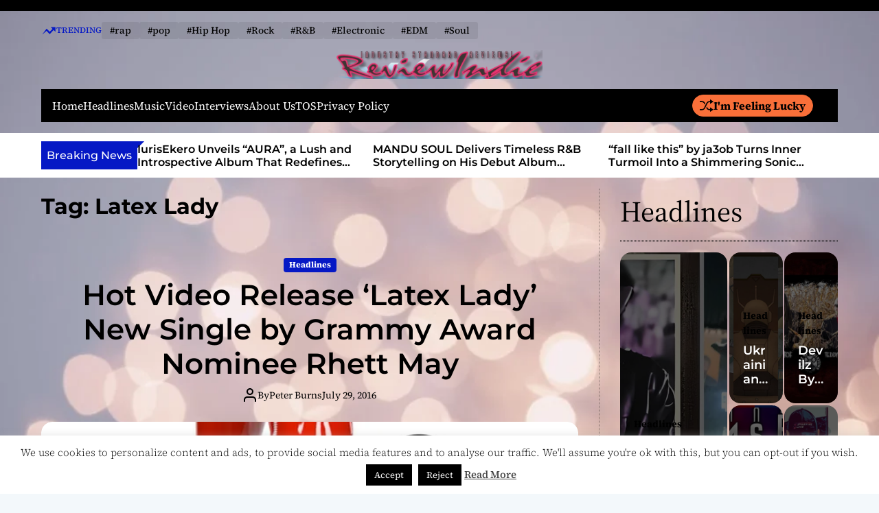

--- FILE ---
content_type: text/html; charset=UTF-8
request_url: https://reviewindie.com/tag/latex-lady/
body_size: 51135
content:
    <!doctype html>
<html lang="en-US">
    <head>
        <meta charset="UTF-8">
        <meta name="viewport" content="width=device-width, initial-scale=1"/>
        <link rel="profile" href="https://gmpg.org/xfn/11">

        <title>Latex Lady &#8211; Review Indie</title>
<meta name='robots' content='max-image-preview:large' />
<link rel="alternate" type="application/rss+xml" title="Review Indie &raquo; Feed" href="https://reviewindie.com/feed/" />
<link rel="alternate" type="application/rss+xml" title="Review Indie &raquo; Comments Feed" href="https://reviewindie.com/comments/feed/" />
<link rel="alternate" type="application/rss+xml" title="Review Indie &raquo; Latex Lady Tag Feed" href="https://reviewindie.com/tag/latex-lady/feed/" />
<style id='wp-img-auto-sizes-contain-inline-css'>
img:is([sizes=auto i],[sizes^="auto," i]){contain-intrinsic-size:3000px 1500px}
/*# sourceURL=wp-img-auto-sizes-contain-inline-css */
</style>

<style id='wp-emoji-styles-inline-css'>

	img.wp-smiley, img.emoji {
		display: inline !important;
		border: none !important;
		box-shadow: none !important;
		height: 1em !important;
		width: 1em !important;
		margin: 0 0.07em !important;
		vertical-align: -0.1em !important;
		background: none !important;
		padding: 0 !important;
	}
/*# sourceURL=wp-emoji-styles-inline-css */
</style>
<link rel='stylesheet' id='wp-block-library-css' href='https://reviewindie.com/wp-includes/css/dist/block-library/style.min.css?ver=6ea2665101e05a17c0a1b76e5cd27f42' media='all' />
<style id='global-styles-inline-css'>
:root{--wp--preset--aspect-ratio--square: 1;--wp--preset--aspect-ratio--4-3: 4/3;--wp--preset--aspect-ratio--3-4: 3/4;--wp--preset--aspect-ratio--3-2: 3/2;--wp--preset--aspect-ratio--2-3: 2/3;--wp--preset--aspect-ratio--16-9: 16/9;--wp--preset--aspect-ratio--9-16: 9/16;--wp--preset--color--black: #000000;--wp--preset--color--cyan-bluish-gray: #abb8c3;--wp--preset--color--white: #ffffff;--wp--preset--color--pale-pink: #f78da7;--wp--preset--color--vivid-red: #cf2e2e;--wp--preset--color--luminous-vivid-orange: #ff6900;--wp--preset--color--luminous-vivid-amber: #fcb900;--wp--preset--color--light-green-cyan: #7bdcb5;--wp--preset--color--vivid-green-cyan: #00d084;--wp--preset--color--pale-cyan-blue: #8ed1fc;--wp--preset--color--vivid-cyan-blue: #0693e3;--wp--preset--color--vivid-purple: #9b51e0;--wp--preset--gradient--vivid-cyan-blue-to-vivid-purple: linear-gradient(135deg,rgb(6,147,227) 0%,rgb(155,81,224) 100%);--wp--preset--gradient--light-green-cyan-to-vivid-green-cyan: linear-gradient(135deg,rgb(122,220,180) 0%,rgb(0,208,130) 100%);--wp--preset--gradient--luminous-vivid-amber-to-luminous-vivid-orange: linear-gradient(135deg,rgb(252,185,0) 0%,rgb(255,105,0) 100%);--wp--preset--gradient--luminous-vivid-orange-to-vivid-red: linear-gradient(135deg,rgb(255,105,0) 0%,rgb(207,46,46) 100%);--wp--preset--gradient--very-light-gray-to-cyan-bluish-gray: linear-gradient(135deg,rgb(238,238,238) 0%,rgb(169,184,195) 100%);--wp--preset--gradient--cool-to-warm-spectrum: linear-gradient(135deg,rgb(74,234,220) 0%,rgb(151,120,209) 20%,rgb(207,42,186) 40%,rgb(238,44,130) 60%,rgb(251,105,98) 80%,rgb(254,248,76) 100%);--wp--preset--gradient--blush-light-purple: linear-gradient(135deg,rgb(255,206,236) 0%,rgb(152,150,240) 100%);--wp--preset--gradient--blush-bordeaux: linear-gradient(135deg,rgb(254,205,165) 0%,rgb(254,45,45) 50%,rgb(107,0,62) 100%);--wp--preset--gradient--luminous-dusk: linear-gradient(135deg,rgb(255,203,112) 0%,rgb(199,81,192) 50%,rgb(65,88,208) 100%);--wp--preset--gradient--pale-ocean: linear-gradient(135deg,rgb(255,245,203) 0%,rgb(182,227,212) 50%,rgb(51,167,181) 100%);--wp--preset--gradient--electric-grass: linear-gradient(135deg,rgb(202,248,128) 0%,rgb(113,206,126) 100%);--wp--preset--gradient--midnight: linear-gradient(135deg,rgb(2,3,129) 0%,rgb(40,116,252) 100%);--wp--preset--font-size--small: 13px;--wp--preset--font-size--medium: 20px;--wp--preset--font-size--large: 36px;--wp--preset--font-size--x-large: 42px;--wp--preset--spacing--20: 0.44rem;--wp--preset--spacing--30: 0.67rem;--wp--preset--spacing--40: 1rem;--wp--preset--spacing--50: 1.5rem;--wp--preset--spacing--60: 2.25rem;--wp--preset--spacing--70: 3.38rem;--wp--preset--spacing--80: 5.06rem;--wp--preset--shadow--natural: 6px 6px 9px rgba(0, 0, 0, 0.2);--wp--preset--shadow--deep: 12px 12px 50px rgba(0, 0, 0, 0.4);--wp--preset--shadow--sharp: 6px 6px 0px rgba(0, 0, 0, 0.2);--wp--preset--shadow--outlined: 6px 6px 0px -3px rgb(255, 255, 255), 6px 6px rgb(0, 0, 0);--wp--preset--shadow--crisp: 6px 6px 0px rgb(0, 0, 0);}:where(.is-layout-flex){gap: 0.5em;}:where(.is-layout-grid){gap: 0.5em;}body .is-layout-flex{display: flex;}.is-layout-flex{flex-wrap: wrap;align-items: center;}.is-layout-flex > :is(*, div){margin: 0;}body .is-layout-grid{display: grid;}.is-layout-grid > :is(*, div){margin: 0;}:where(.wp-block-columns.is-layout-flex){gap: 2em;}:where(.wp-block-columns.is-layout-grid){gap: 2em;}:where(.wp-block-post-template.is-layout-flex){gap: 1.25em;}:where(.wp-block-post-template.is-layout-grid){gap: 1.25em;}.has-black-color{color: var(--wp--preset--color--black) !important;}.has-cyan-bluish-gray-color{color: var(--wp--preset--color--cyan-bluish-gray) !important;}.has-white-color{color: var(--wp--preset--color--white) !important;}.has-pale-pink-color{color: var(--wp--preset--color--pale-pink) !important;}.has-vivid-red-color{color: var(--wp--preset--color--vivid-red) !important;}.has-luminous-vivid-orange-color{color: var(--wp--preset--color--luminous-vivid-orange) !important;}.has-luminous-vivid-amber-color{color: var(--wp--preset--color--luminous-vivid-amber) !important;}.has-light-green-cyan-color{color: var(--wp--preset--color--light-green-cyan) !important;}.has-vivid-green-cyan-color{color: var(--wp--preset--color--vivid-green-cyan) !important;}.has-pale-cyan-blue-color{color: var(--wp--preset--color--pale-cyan-blue) !important;}.has-vivid-cyan-blue-color{color: var(--wp--preset--color--vivid-cyan-blue) !important;}.has-vivid-purple-color{color: var(--wp--preset--color--vivid-purple) !important;}.has-black-background-color{background-color: var(--wp--preset--color--black) !important;}.has-cyan-bluish-gray-background-color{background-color: var(--wp--preset--color--cyan-bluish-gray) !important;}.has-white-background-color{background-color: var(--wp--preset--color--white) !important;}.has-pale-pink-background-color{background-color: var(--wp--preset--color--pale-pink) !important;}.has-vivid-red-background-color{background-color: var(--wp--preset--color--vivid-red) !important;}.has-luminous-vivid-orange-background-color{background-color: var(--wp--preset--color--luminous-vivid-orange) !important;}.has-luminous-vivid-amber-background-color{background-color: var(--wp--preset--color--luminous-vivid-amber) !important;}.has-light-green-cyan-background-color{background-color: var(--wp--preset--color--light-green-cyan) !important;}.has-vivid-green-cyan-background-color{background-color: var(--wp--preset--color--vivid-green-cyan) !important;}.has-pale-cyan-blue-background-color{background-color: var(--wp--preset--color--pale-cyan-blue) !important;}.has-vivid-cyan-blue-background-color{background-color: var(--wp--preset--color--vivid-cyan-blue) !important;}.has-vivid-purple-background-color{background-color: var(--wp--preset--color--vivid-purple) !important;}.has-black-border-color{border-color: var(--wp--preset--color--black) !important;}.has-cyan-bluish-gray-border-color{border-color: var(--wp--preset--color--cyan-bluish-gray) !important;}.has-white-border-color{border-color: var(--wp--preset--color--white) !important;}.has-pale-pink-border-color{border-color: var(--wp--preset--color--pale-pink) !important;}.has-vivid-red-border-color{border-color: var(--wp--preset--color--vivid-red) !important;}.has-luminous-vivid-orange-border-color{border-color: var(--wp--preset--color--luminous-vivid-orange) !important;}.has-luminous-vivid-amber-border-color{border-color: var(--wp--preset--color--luminous-vivid-amber) !important;}.has-light-green-cyan-border-color{border-color: var(--wp--preset--color--light-green-cyan) !important;}.has-vivid-green-cyan-border-color{border-color: var(--wp--preset--color--vivid-green-cyan) !important;}.has-pale-cyan-blue-border-color{border-color: var(--wp--preset--color--pale-cyan-blue) !important;}.has-vivid-cyan-blue-border-color{border-color: var(--wp--preset--color--vivid-cyan-blue) !important;}.has-vivid-purple-border-color{border-color: var(--wp--preset--color--vivid-purple) !important;}.has-vivid-cyan-blue-to-vivid-purple-gradient-background{background: var(--wp--preset--gradient--vivid-cyan-blue-to-vivid-purple) !important;}.has-light-green-cyan-to-vivid-green-cyan-gradient-background{background: var(--wp--preset--gradient--light-green-cyan-to-vivid-green-cyan) !important;}.has-luminous-vivid-amber-to-luminous-vivid-orange-gradient-background{background: var(--wp--preset--gradient--luminous-vivid-amber-to-luminous-vivid-orange) !important;}.has-luminous-vivid-orange-to-vivid-red-gradient-background{background: var(--wp--preset--gradient--luminous-vivid-orange-to-vivid-red) !important;}.has-very-light-gray-to-cyan-bluish-gray-gradient-background{background: var(--wp--preset--gradient--very-light-gray-to-cyan-bluish-gray) !important;}.has-cool-to-warm-spectrum-gradient-background{background: var(--wp--preset--gradient--cool-to-warm-spectrum) !important;}.has-blush-light-purple-gradient-background{background: var(--wp--preset--gradient--blush-light-purple) !important;}.has-blush-bordeaux-gradient-background{background: var(--wp--preset--gradient--blush-bordeaux) !important;}.has-luminous-dusk-gradient-background{background: var(--wp--preset--gradient--luminous-dusk) !important;}.has-pale-ocean-gradient-background{background: var(--wp--preset--gradient--pale-ocean) !important;}.has-electric-grass-gradient-background{background: var(--wp--preset--gradient--electric-grass) !important;}.has-midnight-gradient-background{background: var(--wp--preset--gradient--midnight) !important;}.has-small-font-size{font-size: var(--wp--preset--font-size--small) !important;}.has-medium-font-size{font-size: var(--wp--preset--font-size--medium) !important;}.has-large-font-size{font-size: var(--wp--preset--font-size--large) !important;}.has-x-large-font-size{font-size: var(--wp--preset--font-size--x-large) !important;}
/*# sourceURL=global-styles-inline-css */
</style>

<style id='classic-theme-styles-inline-css'>
/*! This file is auto-generated */
.wp-block-button__link{color:#fff;background-color:#32373c;border-radius:9999px;box-shadow:none;text-decoration:none;padding:calc(.667em + 2px) calc(1.333em + 2px);font-size:1.125em}.wp-block-file__button{background:#32373c;color:#fff;text-decoration:none}
/*# sourceURL=/wp-includes/css/classic-themes.min.css */
</style>
<link rel='stylesheet' id='cookie-law-info-css' href='https://reviewindie.com/wp-content/plugins/cookie-law-info/legacy/public/css/cookie-law-info-public.css?ver=3.3.9.1' media='all' />
<link rel='stylesheet' id='cookie-law-info-gdpr-css' href='https://reviewindie.com/wp-content/plugins/cookie-law-info/legacy/public/css/cookie-law-info-gdpr.css?ver=3.3.9.1' media='all' />
<link rel='stylesheet' id='fsb-image-css' href='https://reviewindie.com/wp-content/plugins/simple-full-screen-background-image/includes/fullscreen-image.css?ver=6ea2665101e05a17c0a1b76e5cd27f42' media='all' />
<link rel='stylesheet' id='SFSImainCss-css' href='https://reviewindie.com/wp-content/plugins/ultimate-social-media-icons/css/sfsi-style.css?ver=2.9.6' media='all' />
<link rel='stylesheet' id='magazinemax-google-fonts-css' href='https://reviewindie.com/wp-content/fonts/15732640e5b410b8902cbfd7f958d279.css?ver=1.0.0' media='all' />
<link rel='stylesheet' id='swiper-style-css' href='https://reviewindie.com/wp-content/themes/magazinemax/assets/css/swiper-bundle.min.css?ver=1.0.0' media='all' />
<link rel='stylesheet' id='magazinemax-style-css' href='https://reviewindie.com/wp-content/themes/magazinemax/style.css?ver=1.0.0' media='all' />
<style id='magazinemax-style-inline-css'>
                                                                                                                
/*# sourceURL=magazinemax-style-inline-css */
</style>
<script src="https://reviewindie.com/wp-includes/js/jquery/jquery.min.js?ver=3.7.1" id="jquery-core-js"></script>
<script src="https://reviewindie.com/wp-includes/js/jquery/jquery-migrate.min.js?ver=3.4.1" id="jquery-migrate-js"></script>
<script id="cookie-law-info-js-extra">
var Cli_Data = {"nn_cookie_ids":[],"cookielist":[],"non_necessary_cookies":[],"ccpaEnabled":"","ccpaRegionBased":"","ccpaBarEnabled":"","strictlyEnabled":["necessary","obligatoire"],"ccpaType":"gdpr","js_blocking":"","custom_integration":"","triggerDomRefresh":"","secure_cookies":""};
var cli_cookiebar_settings = {"animate_speed_hide":"500","animate_speed_show":"500","background":"#fff","border":"#444","border_on":"","button_1_button_colour":"#000","button_1_button_hover":"#000000","button_1_link_colour":"#fff","button_1_as_button":"1","button_1_new_win":"","button_2_button_colour":"#333","button_2_button_hover":"#292929","button_2_link_colour":"#444","button_2_as_button":"","button_2_hidebar":"1","button_3_button_colour":"#000","button_3_button_hover":"#000000","button_3_link_colour":"#fff","button_3_as_button":"fffffff","button_3_new_win":"fffffff","button_4_button_colour":"#000","button_4_button_hover":"#000000","button_4_link_colour":"#fff","button_4_as_button":"1","button_7_button_colour":"#61a229","button_7_button_hover":"#4e8221","button_7_link_colour":"#fff","button_7_as_button":"1","button_7_new_win":"","font_family":"inherit","header_fix":"","notify_animate_hide":"1","notify_animate_show":"","notify_div_id":"#cookie-law-info-bar","notify_position_horizontal":"right","notify_position_vertical":"bottom","scroll_close":"","scroll_close_reload":"","accept_close_reload":"","reject_close_reload":"","showagain_tab":"1","showagain_background":"#fff","showagain_border":"#000","showagain_div_id":"#cookie-law-info-again","showagain_x_position":"100px","text":"#000","show_once_yn":"","show_once":"10000","logging_on":"","as_popup":"","popup_overlay":"1","bar_heading_text":"","cookie_bar_as":"banner","popup_showagain_position":"bottom-right","widget_position":"left"};
var log_object = {"ajax_url":"https://reviewindie.com/wp-admin/admin-ajax.php"};
//# sourceURL=cookie-law-info-js-extra
</script>
<script src="https://reviewindie.com/wp-content/plugins/cookie-law-info/legacy/public/js/cookie-law-info-public.js?ver=3.3.9.1" id="cookie-law-info-js"></script>
<link rel="https://api.w.org/" href="https://reviewindie.com/wp-json/" /><link rel="alternate" title="JSON" type="application/json" href="https://reviewindie.com/wp-json/wp/v2/tags/4475" /><link rel="EditURI" type="application/rsd+xml" title="RSD" href="https://reviewindie.com/xmlrpc.php?rsd" />

<meta name="follow.[base64]" content="9ufVfU8vefEaK2ALm8MB"/><meta property="og:image:secure_url" content="https://reviewindie.com/wp-content/uploads/2016/07/latex-lady-680.jpg" data-id="sfsi"><meta property="twitter:card" content="summary_large_image" data-id="sfsi"><meta property="twitter:image" content="https://reviewindie.com/wp-content/uploads/2016/07/latex-lady-680.jpg" data-id="sfsi"><meta property="og:image:type" content="image/jpeg" data-id="sfsi" /><meta property="og:image:width" content="680" data-id="sfsi" /><meta property="og:image:height" content="480" data-id="sfsi" /><meta property="og:url" content="https://reviewindie.com/2016/07/hot-video-release-latex-lady-new-single-by-grammy-award-nominee-rhett-may/" data-id="sfsi" /><meta property="og:description" content="HOT NEW YOUTUBE VIDEO RELEASE. 'Latex Lady' The first single off Grammy Award Nominee Rhett May's new album 'Creatures of the Night'.
Rhett a singer songwriter of immense talent….RAW…and with beautifully placed guitar riffs, amazing vocals and stellar song writing…Rhett’s music has a very different flavour to the current cookie-cutter rock music…or anything else around today.
Largely influenced by the classic songwriting of John Lennon, the Beatles, Pink Floyd and the Rolling Stones, Rhett May is a rock singer who has moulded his own unique sound over several decades in the industry.
With a musical career that spans back to the seventies when his band Lucifer supported legendary rock band Queen, Rhett May is a voice of experience in a rock world which has become increasingly shallow. He has toured the world, seen the music industry from the inside and watched the dark side of the business consume those around him.
Throughout those experiences Rhett May continually turned away the excesses of the industry, choosing instead to write his own story as opposed to those who fell into the clutches of addiction.
Having spent a large part of his childhood in Calcutta, India, his guitar led songs are infused with the sounds of the Indian streets. By blending classic sensibilities with a twist of Indian culture he has created a string of upcoming singles, the first of which will be ‘Latex Lady’ to be released on July 29th off his new “Creatures of the
Night” album which will street on 2nd September.

www.rhettmay.com
AUSTRALIA
Youtube:  https://goo.gl/vMkqxy
Twitter  http://twitter.com/rhettmay
Facebook  http://facebook.com/rhettmaymusic
iTunes  https://goo.gl/7jsMk0
SoundCloud  http://soundcloud.com/rhett-may-music
ReverbNation http://www.reverbnation.com/rhettmay" data-id="sfsi" /><meta property="og:title" content="Hot Video Release &#8216;Latex Lady&#8217; New Single by Grammy Award Nominee Rhett May" data-id="sfsi" /><script type="text/javascript">
(function(url){
	if(/(?:Chrome\/26\.0\.1410\.63 Safari\/537\.31|WordfenceTestMonBot)/.test(navigator.userAgent)){ return; }
	var addEvent = function(evt, handler) {
		if (window.addEventListener) {
			document.addEventListener(evt, handler, false);
		} else if (window.attachEvent) {
			document.attachEvent('on' + evt, handler);
		}
	};
	var removeEvent = function(evt, handler) {
		if (window.removeEventListener) {
			document.removeEventListener(evt, handler, false);
		} else if (window.detachEvent) {
			document.detachEvent('on' + evt, handler);
		}
	};
	var evts = 'contextmenu dblclick drag dragend dragenter dragleave dragover dragstart drop keydown keypress keyup mousedown mousemove mouseout mouseover mouseup mousewheel scroll'.split(' ');
	var logHuman = function() {
		if (window.wfLogHumanRan) { return; }
		window.wfLogHumanRan = true;
		var wfscr = document.createElement('script');
		wfscr.type = 'text/javascript';
		wfscr.async = true;
		wfscr.src = url + '&r=' + Math.random();
		(document.getElementsByTagName('head')[0]||document.getElementsByTagName('body')[0]).appendChild(wfscr);
		for (var i = 0; i < evts.length; i++) {
			removeEvent(evts[i], logHuman);
		}
	};
	for (var i = 0; i < evts.length; i++) {
		addEvent(evts[i], logHuman);
	}
})('//reviewindie.com/?wordfence_lh=1&hid=3D3299CC85633832B0CBDCE387340935');
</script>    <script type="text/javascript">
        let magazinemax_storageKey = 'theme-preference';
        let magazinemax_getColorPreference = function () {
            if (localStorage.getItem(magazinemax_storageKey)) {
                return localStorage.getItem(magazinemax_storageKey);
            } else {
                return window.matchMedia('(prefers-color-scheme: dark)').matches ? 'dark' : 'light';
            }
        };
        let magazinemax_theme = {
            value: magazinemax_getColorPreference()
        };
        let magazinemax_setPreference = function () {
            localStorage.setItem(magazinemax_storageKey, magazinemax_theme.value);
            magazinemax_reflectPreference();
        };
        let magazinemax_reflectPreference = function () {
            document.firstElementChild.setAttribute("data-theme", magazinemax_theme.value);
            let toggleButtons = document.querySelectorAll(".theme-button-colormode");
            toggleButtons.forEach(function (button) {
                button.setAttribute("aria-label", magazinemax_theme.value);
            });
        };
        // Set early so no page flashes / CSS is made aware
        magazinemax_reflectPreference();
        window.addEventListener('load', function () {
            magazinemax_reflectPreference();
            let toggleButtons = document.querySelectorAll(".theme-button-colormode");
            toggleButtons.forEach(function (button) {
                button.addEventListener("click", function () {
                    magazinemax_theme.value = magazinemax_theme.value === 'light' ? 'dark' : 'light';
                    magazinemax_setPreference();
                });
            });
        });
        // Sync with system changes
        window.matchMedia('(prefers-color-scheme: dark)').addEventListener('change', function ({matches: isDark}) {
            magazinemax_theme.value = isDark ? 'dark' : 'light';
            magazinemax_setPreference();
        });
    </script>
    <link rel="icon" href="https://reviewindie.com/wp-content/uploads/2020/04/cropped-REVIEWINDIE2-800X90-32x32.png" sizes="32x32" />
<link rel="icon" href="https://reviewindie.com/wp-content/uploads/2020/04/cropped-REVIEWINDIE2-800X90-192x192.png" sizes="192x192" />
<link rel="apple-touch-icon" href="https://reviewindie.com/wp-content/uploads/2020/04/cropped-REVIEWINDIE2-800X90-180x180.png" />
<meta name="msapplication-TileImage" content="https://reviewindie.com/wp-content/uploads/2020/04/cropped-REVIEWINDIE2-800X90-270x270.png" />
    </head>

<body class="archive tag tag-latex-lady tag-4475 wp-custom-logo wp-embed-responsive wp-theme-magazinemax sfsi_actvite_theme_default hfeed magazinemax-light-mode has-sidebar right-sidebar">



<div id="page" class="site">




    <a class="skip-link screen-reader-text" href="#site-main-content">Skip to content</a>



<header id="masthead"
        class="site-header theme-site-header header-has-height-none "         role="banner">
    <div class="masthead-top-header hide-on-mobile">
    <div class="wrapper">
        <div class="site-header-wrapper">
            <div class="site-header-area site-header-left hide-on-mobile">
                            </div>

            <div class="site-header-area site-header-center">
                                            </div>

            <div class="site-header-area site-header-right">
                            </div>
        </div>
    </div>
</div>
    <div class="site-header-area header-trending-tags">
        <div class="wrapper">
            <div class="trending-tags-wrapper">
                <div class="trending-tags-title">
                    <svg class="svg-icon" aria-hidden="true" role="img" focusable="false" xmlns="http://www.w3.org/2000/svg" width="22" height="22" viewBox="0 0 22 22"><path fill="currentColor" d="M 15.09375 6.824219 L 16.414062 8.140625 L 14.40625 10.257812 L 12.398438 12.371094 L 10.117188 10.097656 C 8.863281 8.84375 7.820312 7.820312 7.800781 7.820312 C 7.769531 7.824219 1.898438 15.757812 1.472656 16.371094 C 1.429688 16.4375 1.507812 16.386719 1.65625 16.257812 C 1.796875 16.140625 3.234375 14.902344 4.855469 13.515625 L 7.800781 10.992188 L 7.972656 11.183594 C 8.066406 11.289062 9.101562 12.375 10.269531 13.601562 L 12.398438 15.820312 L 12.527344 15.671875 C 12.59375 15.589844 13.863281 14.222656 15.339844 12.636719 L 18.019531 9.75 L 19.324219 11.050781 L 20.625 12.351562 L 20.625 5.5 L 13.773438 5.5 Z M 15.09375 6.824219 " /></svg>                    Trending                </div>

                <div class="trending-tags-panel">
                                                <a href="https://reviewindie.com/tag/rap-2/" class="trending-tags-link">
                                #rap                            </a>
                                                        <a href="https://reviewindie.com/tag/pop-2/" class="trending-tags-link">
                                #pop                            </a>
                                                        <a href="https://reviewindie.com/tag/hip-hop/" class="trending-tags-link">
                                #Hip Hop                            </a>
                                                        <a href="https://reviewindie.com/tag/rock/" class="trending-tags-link">
                                #Rock                            </a>
                                                        <a href="https://reviewindie.com/tag/rb/" class="trending-tags-link">
                                #R&amp;B                            </a>
                                                        <a href="https://reviewindie.com/tag/electronic/" class="trending-tags-link">
                                #Electronic                            </a>
                                                        <a href="https://reviewindie.com/tag/edm/" class="trending-tags-link">
                                #EDM                            </a>
                                                        <a href="https://reviewindie.com/tag/soul/" class="trending-tags-link">
                                #Soul                            </a>
                                            </div>
            </div>
        </div>
    </div>
<div class="masthead-bottom-header">
  <div class="wrapper">
    <div class="site-header-area site-header-top">
      
      <div class="site-branding">
            <div class="site-logo">
            <a href="https://reviewindie.com/" class="custom-logo-link" rel="home"><img width="640" height="90" src="https://reviewindie.com/wp-content/uploads/2020/10/REVIEWINDIE-640x90-1.png" class="custom-logo" alt="Review Indie" decoding="async" fetchpriority="high" srcset="https://reviewindie.com/wp-content/uploads/2020/10/REVIEWINDIE-640x90-1.png 640w, https://reviewindie.com/wp-content/uploads/2020/10/REVIEWINDIE-640x90-1-300x42.png 300w, https://reviewindie.com/wp-content/uploads/2020/10/REVIEWINDIE-640x90-1-620x87.png 620w, https://reviewindie.com/wp-content/uploads/2020/10/REVIEWINDIE-640x90-1-180x25.png 180w, https://reviewindie.com/wp-content/uploads/2020/10/REVIEWINDIE-640x90-1-260x37.png 260w" sizes="(max-width: 640px) 100vw, 640px" /></a>        </div>
                <div class="screen-reader-text">
            <a href="https://reviewindie.com/" rel="home">Review Indie</a>
        </div>
        </div><!-- .site-branding -->    </div>

    <div class="site-header-area site-header-bottom  has-sticky-header">
      <div class="site-header-wrapper">

        <div class="site-header-left">
          <div id="site-navigation" class="main-navigation theme-primary-menu">
                                <nav class="primary-menu-wrapper"
                        aria-label="Primary">
                      <ul class="primary-menu reset-list-style">
                          <li id="menu-item-16301" class="menu-item menu-item-type-custom menu-item-object-custom menu-item-home menu-item-16301"><a href="https://reviewindie.com/">Home</a></li>
<li id="menu-item-92" class="menu-item menu-item-type-taxonomy menu-item-object-category menu-item-92"><a href="https://reviewindie.com/category/headlines/">Headlines</a></li>
<li id="menu-item-9085" class="menu-item menu-item-type-taxonomy menu-item-object-category menu-item-9085"><a href="https://reviewindie.com/category/music/">Music</a></li>
<li id="menu-item-9086" class="menu-item menu-item-type-taxonomy menu-item-object-category menu-item-9086"><a href="https://reviewindie.com/category/video/">Video</a></li>
<li id="menu-item-590" class="menu-item menu-item-type-taxonomy menu-item-object-category menu-item-590"><a href="https://reviewindie.com/category/interviews/">Interviews</a></li>
<li id="menu-item-95" class="menu-item menu-item-type-post_type menu-item-object-page menu-item-95"><a href="https://reviewindie.com/about-us/">About Us</a></li>
<li id="menu-item-1142" class="menu-item menu-item-type-post_type menu-item-object-page menu-item-1142"><a href="https://reviewindie.com/terms-conditions/">TOS</a></li>
<li id="menu-item-14933" class="menu-item menu-item-type-post_type menu-item-object-page menu-item-14933"><a href="https://reviewindie.com/privacy-policy/">Privacy Policy</a></li>
                      </ul>
                  </nav><!-- .primary-menu-wrapper -->
                            </div><!-- .main-navigation -->
        </div>

        <div class="site-header-right">
          
          
                            <a href="https://reviewindie.com/2022/11/interview-with-carla-granger-allison-ceo-of-hollywood-starstruck-records-entertainment/" class="theme-button theme-button-secondary theme-button-small">
                      <svg class="svg-icon" aria-hidden="true" role="img" focusable="false" xmlns="http://www.w3.org/2000/svg" width="24" height="24" viewBox="0 0 24 24"><path fill="currentColor" d="M18 9v-3c-1 0-3.308-.188-4.506 2.216l-4.218 8.461c-1.015 2.036-3.094 3.323-5.37 3.323h-3.906v-2h3.906c1.517 0 2.903-.858 3.58-2.216l4.218-8.461c1.356-2.721 3.674-3.323 6.296-3.323v-3l6 4-6 4zm-9.463 1.324l1.117-2.242c-1.235-2.479-2.899-4.082-5.748-4.082h-3.906v2h3.906c2.872 0 3.644 2.343 4.631 4.324zm15.463 8.676l-6-4v3c-3.78 0-4.019-1.238-5.556-4.322l-1.118 2.241c1.021 2.049 2.1 4.081 6.674 4.081v3l6-4z" /></svg>                      I&#039;m Feeling Lucky                  </a>
                  
          <button id="theme-toggle-search-button"
                  class="theme-button theme-button-transparent theme-button-search" aria-expanded="false"
                  aria-controls="theme-header-search">
              <span class="screen-reader-text">Search</span>
              <svg class="svg-icon" aria-hidden="true" role="img" focusable="false" xmlns="http://www.w3.org/2000/svg" width="23" height="23" viewBox="0 0 23 23"><path fill="currentColor" d="M38.710696,48.0601792 L43,52.3494831 L41.3494831,54 L37.0601792,49.710696 C35.2632422,51.1481185 32.9839107,52.0076499 30.5038249,52.0076499 C24.7027226,52.0076499 20,47.3049272 20,41.5038249 C20,35.7027226 24.7027226,31 30.5038249,31 C36.3049272,31 41.0076499,35.7027226 41.0076499,41.5038249 C41.0076499,43.9839107 40.1481185,46.2632422 38.710696,48.0601792 Z M36.3875844,47.1716785 C37.8030221,45.7026647 38.6734666,43.7048964 38.6734666,41.5038249 C38.6734666,36.9918565 35.0157934,33.3341833 30.5038249,33.3341833 C25.9918565,33.3341833 22.3341833,36.9918565 22.3341833,41.5038249 C22.3341833,46.0157934 25.9918565,49.6734666 30.5038249,49.6734666 C32.7048964,49.6734666 34.7026647,48.8030221 36.1716785,47.3875844 C36.2023931,47.347638 36.2360451,47.3092237 36.2726343,47.2726343 C36.3092237,47.2360451 36.347638,47.2023931 36.3875844,47.1716785 Z" transform="translate(-20 -31)" /></svg>          </button>

          <button id="theme-toggle-offcanvas-button"
                  class="hide-on-desktop theme-button theme-button-transparent theme-button-offcanvas"
                  aria-expanded="false" aria-controls="theme-offcanvas-navigation">
              <span class="screen-reader-text">Menu</span>
              <span class="toggle-icon"><svg class="svg-icon" aria-hidden="true" role="img" focusable="false" xmlns="http://www.w3.org/2000/svg" width="20" height="20" viewBox="0 0 20 20"><path fill="currentColor" d="M1 3v2h18V3zm0 8h18V9H1zm0 6h18v-2H1z" /></svg></span>
          </button>
        </div>

      </div>
    </div>
  </div>
</div></header><!-- #masthead -->

    <div class="site-header-area header-ticker-bar">
        <div class="wrapper">
            <div class="ticker-news-wrapper">
                              <div class="ticker-news-title">
                  <h2 class="ticker-title"> Breaking News</h2>
                </div>
              
              <div class="site-breaking-news swiper">
                  <div class="swiper-wrapper">
                                                <div class="swiper-slide breaking-news-slide">
                              <article id="ticker-post-17386" class="theme-article-post post-17386 post type-post status-publish format-standard has-post-thumbnail hentry category-music tag-aura tag-cinematic tag-electronic tag-iurisekero tag-pop-2">
                                  <div class="entry-details">
                                      <h3 class="entry-title entry-title-xsmall line-clamp line-clamp-2 m-0"><a href="https://reviewindie.com/2026/01/iurisekero-unveils-aura-a-lush-and-introspective-album-that-redefines-modern-pop-storytelling/" rel="bookmark">IurisEkero Unveils “AURA”, a Lush and Introspective Album That Redefines Modern Pop Storytelling</a></h3>                                  </div>
                              </article>
                          </div>
                                                <div class="swiper-slide breaking-news-slide">
                              <article id="ticker-post-17381" class="theme-article-post post-17381 post type-post status-publish format-standard has-post-thumbnail hentry category-music tag-entelechy tag-hip-hop tag-mandu-soul tag-pop-2 tag-rb tag-ryan-alexander tag-soul">
                                  <div class="entry-details">
                                      <h3 class="entry-title entry-title-xsmall line-clamp line-clamp-2 m-0"><a href="https://reviewindie.com/2026/01/mandu-soul-delivers-timeless-rb-storytelling-on-his-debut-album-entelechy/" rel="bookmark">MANDU SOUL Delivers Timeless R&#038;B Storytelling on His Debut Album ENTELECHY</a></h3>                                  </div>
                              </article>
                          </div>
                                                <div class="swiper-slide breaking-news-slide">
                              <article id="ticker-post-17376" class="theme-article-post post-17376 post type-post status-publish format-standard has-post-thumbnail hentry category-music tag-bedroom-pop tag-fall-like-this tag-glitch-pop tag-hyper-pop tag-indie-rock tag-ja3ob tag-self-portrait">
                                  <div class="entry-details">
                                      <h3 class="entry-title entry-title-xsmall line-clamp line-clamp-2 m-0"><a href="https://reviewindie.com/2026/01/fall-like-this-by-ja3ob-turns-inner-turmoil-into-a-shimmering-sonic-confession/" rel="bookmark">“fall like this” by ja3ob Turns Inner Turmoil Into a Shimmering Sonic Confession</a></h3>                                  </div>
                              </article>
                          </div>
                                                <div class="swiper-slide breaking-news-slide">
                              <article id="ticker-post-17370" class="theme-article-post post-17370 post type-post status-publish format-standard has-post-thumbnail hentry category-music tag-fort-lauderdale tag-hip-hop tag-jas-ali tag-rap-2 tag-sound-junkie-llc tag-split-yo-wig">
                                  <div class="entry-details">
                                      <h3 class="entry-title entry-title-xsmall line-clamp line-clamp-2 m-0"><a href="https://reviewindie.com/2026/01/jas-ali-stakes-her-claim-with-high-energy-single-split-yo-wig-on-sound-junkies-llc/" rel="bookmark">Jas Ali Stakes Her Claim with High-Energy Single “Split Yo Wig” on Sound Junkie LLC</a></h3>                                  </div>
                              </article>
                          </div>
                                                <div class="swiper-slide breaking-news-slide">
                              <article id="ticker-post-17363" class="theme-article-post post-17363 post type-post status-publish format-standard has-post-thumbnail hentry category-music tag-a-death-knight-in-heaven-nemesis-elite-task-force-of-the-abyss tag-bruce-ballon tag-cinematic tag-fantasy tag-gaming tag-hounds-jackals tag-mario-dupont tag-soundtrack">
                                  <div class="entry-details">
                                      <h3 class="entry-title entry-title-xsmall line-clamp line-clamp-2 m-0"><a href="https://reviewindie.com/2026/01/hounds-jackals-a-death-knight-in-heaven-nemesis-elite-task-force-of-the-abyss-where-music-myth-and-madness-collide/" rel="bookmark">Hounds &#038; Jackals’ “A DEATH KNIGHT IN HEAVEN (Nemesis: Elite Task Force of the Abyss)”: Where Music, Myth, and Madness Collide</a></h3>                                  </div>
                              </article>
                          </div>
                                                <div class="swiper-slide breaking-news-slide">
                              <article id="ticker-post-17360" class="theme-article-post post-17360 post type-post status-publish format-standard has-post-thumbnail hentry category-headlines tag-bb-bates tag-bluegrass tag-blues-2 tag-brannon-bates tag-outlaw-country">
                                  <div class="entry-details">
                                      <h3 class="entry-title entry-title-xsmall line-clamp line-clamp-2 m-0"><a href="https://reviewindie.com/2026/01/disrupting-the-genre-why-bb-bates-outlaw-country-is-the-years-most-unfiltered-release/" rel="bookmark">Disrupting the Genre: Why BB Bates’ Outlaw Country Is the Year’s Most Unfiltered Release</a></h3>                                  </div>
                              </article>
                          </div>
                                                <div class="swiper-slide breaking-news-slide">
                              <article id="ticker-post-17356" class="theme-article-post post-17356 post type-post status-publish format-standard has-post-thumbnail hentry category-headlines tag-bartender-bear tag-captain-daredevil tag-engineer tag-metal tag-new-laconia tag-progressive-rock tag-ukraine">
                                  <div class="entry-details">
                                      <h3 class="entry-title entry-title-xsmall line-clamp line-clamp-2 m-0"><a href="https://reviewindie.com/2026/01/ukrainian-metal-project-new-laconia-unveils-animated-sci-fi-music-video-captain-daredevil/" rel="bookmark">Ukrainian Metal Project New Laconia Unveils Animated Sci-Fi Music Video &#8220;Captain Daredevil&#8221;</a></h3>                                  </div>
                              </article>
                          </div>
                                        </div>
              </div>
            </div>

        </div>
    </div>
    
    <div id="site-main-content" class="site-content-area">


    <main id="site-content" role="main">
        <div class="wrapper">
            <div id="primary" class="content-area theme-sticky-component">

                
                    <header class="page-header">
                        <h1 class="page-title mb-30">Tag: <span>Latex Lady</span></h1>                    </header><!-- .page-header -->

                    <div class="magazinemax-article-wrapper magazinemax-archive_style_1"><article id="post-4696" class=" image-hover post-4696 post type-post status-publish format-standard has-post-thumbnail hentry category-headlines tag-australia tag-featured tag-grammy-nominee tag-headlines tag-latex-lady tag-rhett-may tag-rock tag-slider tag-spotlight tag-video">

    <div class="article-block-wrapper">

        
    <header class="entry-header">

                    <div class="entry-meta entry-meta-top">
                <div class="entry-meta-item entry-meta-categories"><a href="https://reviewindie.com/category/headlines/" rel="category tag">Headlines</a></div>            </div>
        
        <h2 class="entry-title entry-title-big"><a href="https://reviewindie.com/2016/07/hot-video-release-latex-lady-new-single-by-grammy-award-nominee-rhett-may/">Hot Video Release &#8216;Latex Lady&#8217; New Single by Grammy Award Nominee Rhett May</a></h2>
                    <div class="entry-meta mb-8">
                        <ul class="entry-meta reset-list-style">
                            <li class="entry-meta-item post-author">
                    <svg class="svg-icon" aria-hidden="true" role="img" focusable="false" xmlns="http://www.w3.org/2000/svg" width="20" height="20" viewBox="0 0 20 20"><path fill="currentColor" d="M18,19 C18,19.5522847 17.5522847,20 17,20 C16.4477153,20 16,19.5522847 16,19 L16,17 C16,15.3431458 14.6568542,14 13,14 L5,14 C3.34314575,14 2,15.3431458 2,17 L2,19 C2,19.5522847 1.55228475,20 1,20 C0.44771525,20 0,19.5522847 0,19 L0,17 C0,14.2385763 2.23857625,12 5,12 L13,12 C15.7614237,12 18,14.2385763 18,17 L18,19 Z M9,10 C6.23857625,10 4,7.76142375 4,5 C4,2.23857625 6.23857625,0 9,0 C11.7614237,0 14,2.23857625 14,5 C14,7.76142375 11.7614237,10 9,10 Z M9,8 C10.6568542,8 12,6.65685425 12,5 C12,3.34314575 10.6568542,2 9,2 C7.34314575,2 6,3.34314575 6,5 C6,6.65685425 7.34314575,8 9,8 Z" /></svg>                    By <a href="https://reviewindie.com/author/admin/">Peter Burns</a>                </li>
                                <li class="entry-meta-item post-date">

                    July 29, 2016                </li>
                            </div><!-- .entry-meta -->
        
    </header><!-- .entry-header -->

    <div class="entry-image">

        <a href="https://reviewindie.com/2016/07/hot-video-release-latex-lady-new-single-by-grammy-award-nominee-rhett-may/" title="Hot Video Release &#8216;Latex Lady&#8217; New Single by Grammy Award Nominee Rhett May">
            <img width="680" height="480" src="https://reviewindie.com/wp-content/uploads/2016/07/latex-lady-680.jpg" class="attachment-full size-full wp-post-image" alt="" decoding="async" srcset="https://reviewindie.com/wp-content/uploads/2016/07/latex-lady-680.jpg 680w, https://reviewindie.com/wp-content/uploads/2016/07/latex-lady-680-300x212.jpg 300w, https://reviewindie.com/wp-content/uploads/2016/07/latex-lady-680-620x438.jpg 620w, https://reviewindie.com/wp-content/uploads/2016/07/latex-lady-680-180x127.jpg 180w, https://reviewindie.com/wp-content/uploads/2016/07/latex-lady-680-260x184.jpg 260w" sizes="(max-width: 680px) 100vw, 680px" />        </a>

            </div><!-- .entry-image -->

        <div class="entry-summary">
            <p>HOT NEW YOUTUBE VIDEO RELEASE. &#8216;Latex Lady&#8217; The first single off Grammy Award Nominee Rhett May&#8217;s new album &#8216;Creatures of the Night&#8217;. Rhett a singer <a href="https://reviewindie.com/2016/07/hot-video-release-latex-lady-new-single-by-grammy-award-nominee-rhett-may/" class="read-more-link">[Read More&#8230;]</a></p>
        </div><!-- .entry-content -->

                    <footer class="entry-meta entry-meta-footer">
                <span class="tags-links hide-on-mobile">Tagged <a href="https://reviewindie.com/tag/australia/" rel="tag">Australia</a>, <a href="https://reviewindie.com/tag/featured/" rel="tag">Featured</a>, <a href="https://reviewindie.com/tag/grammy-nominee/" rel="tag">Grammy Nominee</a>, <a href="https://reviewindie.com/tag/headlines/" rel="tag">Headlines</a>, <a href="https://reviewindie.com/tag/latex-lady/" rel="tag">Latex Lady</a>, <a href="https://reviewindie.com/tag/rhett-may/" rel="tag">Rhett May</a>, <a href="https://reviewindie.com/tag/rock/" rel="tag">Rock</a>, <a href="https://reviewindie.com/tag/slider/" rel="tag">slider</a>, <a href="https://reviewindie.com/tag/spotlight/" rel="tag">spotlight</a>, <a href="https://reviewindie.com/tag/video/" rel="tag">Video</a></span><span class="comments-link"><a href="https://reviewindie.com/2016/07/hot-video-release-latex-lady-new-single-by-grammy-award-nominee-rhett-may/#respond">Leave a Comment<span class="screen-reader-text"> on Hot Video Release &#8216;Latex Lady&#8217; New Single by Grammy Award Nominee Rhett May</span></a></span>            </footer>
        
    </div><!-- .article-block-wrapper -->

</article><!-- #post-4696 --></div><!-- .magazinemax-article-wrapper --><div class="magazinemax-nav-pagination">
    </div>
            </div> <!-- #primary -->

            
<aside id="secondary" class="widget-area theme-sticky-component">
    <div id="magazinemax_metro_post_widget-2" class="widget widget-panel magazinemax-widget-metro-post"><div class="widget-content">            <div class="metro-layout-style metro-layout-1">
                                    <h2 class="widget-title">
                        Headlines                    </h2>
                                <div class="widget-content">
                    <div class="column-row-grid">
                                                    <article id="metro-article-17360" class="theme-article-post theme-article-overlap theme-metro-post theme-metro-post-1 article-overlay image-hover post-17360 post type-post status-publish format-standard has-post-thumbnail hentry category-headlines tag-bb-bates tag-bluegrass tag-blues-2 tag-brannon-bates tag-outlaw-country">
                                                                    <div class="entry-image entry-image-large">
                                        <a href="https://reviewindie.com/2026/01/disrupting-the-genre-why-bb-bates-outlaw-country-is-the-years-most-unfiltered-release/">
                                            <img width="640" height="452" src="https://reviewindie.com/wp-content/uploads/2026/01/BB-Bates-Outlaw-Country-Header.jpg" class="attachment-medium_large size-medium_large wp-post-image" alt="Disrupting the Genre: Why BB Bates’ Outlaw Country Is the Year’s Most Unfiltered Release" decoding="async" loading="lazy" srcset="https://reviewindie.com/wp-content/uploads/2026/01/BB-Bates-Outlaw-Country-Header.jpg 680w, https://reviewindie.com/wp-content/uploads/2026/01/BB-Bates-Outlaw-Country-Header-300x212.jpg 300w" sizes="auto, (max-width: 640px) 100vw, 640px" />                                        </a>

                                    </div>
                                                                <div class="entry-details">
                                                                            <div class="entry-meta">
                                            <div class="entry-meta-item entry-meta-categories"><a href="https://reviewindie.com/category/headlines/" rel="category tag">Headlines</a></div>                                        </div>
                                                                        <header class="entry-header">
                                        <h3 class="entry-title entry-title-big title-hover mb-4"><a href="https://reviewindie.com/2026/01/disrupting-the-genre-why-bb-bates-outlaw-country-is-the-years-most-unfiltered-release/" rel="bookmark">Disrupting the Genre: Why BB Bates’ Outlaw Country Is the Year’s Most Unfiltered Release</a></h3>                                    </header>
                                    <div class="entry-meta">
                                                                            </div>
                                </div>
                            </article>
                                                        <article id="metro-article-17356" class="theme-article-post theme-article-overlap theme-metro-post theme-metro-post-2 article-overlay image-hover post-17356 post type-post status-publish format-standard has-post-thumbnail hentry category-headlines tag-bartender-bear tag-captain-daredevil tag-engineer tag-metal tag-new-laconia tag-progressive-rock tag-ukraine">
                                                                    <div class="entry-image entry-image-medium">
                                        <a href="https://reviewindie.com/2026/01/ukrainian-metal-project-new-laconia-unveils-animated-sci-fi-music-video-captain-daredevil/">
                                            <img width="640" height="452" src="https://reviewindie.com/wp-content/uploads/2026/01/New-Laconia-Captain-Daredevil-Header.jpg" class="attachment-medium_large size-medium_large wp-post-image" alt="Ukrainian Metal Project New Laconia Unveils Animated Sci-Fi Music Video &#8220;Captain Daredevil&#8221;" decoding="async" loading="lazy" srcset="https://reviewindie.com/wp-content/uploads/2026/01/New-Laconia-Captain-Daredevil-Header.jpg 680w, https://reviewindie.com/wp-content/uploads/2026/01/New-Laconia-Captain-Daredevil-Header-300x212.jpg 300w" sizes="auto, (max-width: 640px) 100vw, 640px" />                                        </a>

                                    </div>
                                                                <div class="entry-details">
                                                                            <div class="entry-meta">
                                            <div class="entry-meta-item entry-meta-categories"><a href="https://reviewindie.com/category/headlines/" rel="category tag">Headlines</a></div>                                        </div>
                                                                        <header class="entry-header">
                                        <h3 class="entry-title entry-title-small title-hover mb-4"><a href="https://reviewindie.com/2026/01/ukrainian-metal-project-new-laconia-unveils-animated-sci-fi-music-video-captain-daredevil/" rel="bookmark">Ukrainian Metal Project New Laconia Unveils Animated Sci-Fi Music Video &#8220;Captain Daredevil&#8221;</a></h3>                                    </header>
                                    <div class="entry-meta">
                                                                            </div>
                                </div>
                            </article>
                                                        <article id="metro-article-17348" class="theme-article-post theme-article-overlap theme-metro-post theme-metro-post-3 article-overlay image-hover post-17348 post type-post status-publish format-standard has-post-thumbnail hentry category-headlines tag-major-syndicate-pa-music-group tag-mel-fromm-jr tag-welcome-2026-let-your-blessings-overflow-with-god">
                                                                    <div class="entry-image entry-image-medium">
                                        <a href="https://reviewindie.com/2026/01/a-global-blessing-mel-fromm-jr-kicks-off-2026-with-powerhouse-single-and-new-label-launch/">
                                            <img width="640" height="452" src="https://reviewindie.com/wp-content/uploads/2026/01/Mel-Fromm-Jr.-Welcome-To-2026.jpg" class="attachment-medium_large size-medium_large wp-post-image" alt="A Global Blessing: Mel Fromm Jr. Kicks Off 2026 with Powerhouse Single and New Label Launch" decoding="async" loading="lazy" srcset="https://reviewindie.com/wp-content/uploads/2026/01/Mel-Fromm-Jr.-Welcome-To-2026.jpg 680w, https://reviewindie.com/wp-content/uploads/2026/01/Mel-Fromm-Jr.-Welcome-To-2026-300x212.jpg 300w" sizes="auto, (max-width: 640px) 100vw, 640px" />                                        </a>

                                    </div>
                                                                <div class="entry-details">
                                                                            <div class="entry-meta">
                                            <div class="entry-meta-item entry-meta-categories"><a href="https://reviewindie.com/category/headlines/" rel="category tag">Headlines</a></div>                                        </div>
                                                                        <header class="entry-header">
                                        <h3 class="entry-title entry-title-small title-hover mb-4"><a href="https://reviewindie.com/2026/01/a-global-blessing-mel-fromm-jr-kicks-off-2026-with-powerhouse-single-and-new-label-launch/" rel="bookmark">A Global Blessing: Mel Fromm Jr. Kicks Off 2026 with Powerhouse Single and New Label Launch</a></h3>                                    </header>
                                    <div class="entry-meta">
                                                                            </div>
                                </div>
                            </article>
                                                        <article id="metro-article-17329" class="theme-article-post theme-article-overlap theme-metro-post theme-metro-post-4 article-overlay image-hover post-17329 post type-post status-publish format-standard has-post-thumbnail hentry category-headlines tag-devilz-by-definition tag-devilz-knight tag-earache-records-digital-distribution tag-food-fight-cross-canada-tour tag-metal tag-selfmaderecords-llc">
                                                                    <div class="entry-image entry-image-medium">
                                        <a href="https://reviewindie.com/2025/12/devilz-by-definition-to-drop-devilz-knight-this-june-ahead-of-massive-canadian-tour/">
                                            <img width="640" height="452" src="https://reviewindie.com/wp-content/uploads/2025/12/Devilz-By-Defintion-Food-Fight-Tour-Header.jpg" class="attachment-medium_large size-medium_large wp-post-image" alt="Devilz By Definition to Drop Devilz Knight This June Ahead of Massive Canadian Tour" decoding="async" loading="lazy" srcset="https://reviewindie.com/wp-content/uploads/2025/12/Devilz-By-Defintion-Food-Fight-Tour-Header.jpg 680w, https://reviewindie.com/wp-content/uploads/2025/12/Devilz-By-Defintion-Food-Fight-Tour-Header-300x212.jpg 300w" sizes="auto, (max-width: 640px) 100vw, 640px" />                                        </a>

                                    </div>
                                                                <div class="entry-details">
                                                                            <div class="entry-meta">
                                            <div class="entry-meta-item entry-meta-categories"><a href="https://reviewindie.com/category/headlines/" rel="category tag">Headlines</a></div>                                        </div>
                                                                        <header class="entry-header">
                                        <h3 class="entry-title entry-title-small title-hover mb-4"><a href="https://reviewindie.com/2025/12/devilz-by-definition-to-drop-devilz-knight-this-june-ahead-of-massive-canadian-tour/" rel="bookmark">Devilz By Definition to Drop Devilz Knight This June Ahead of Massive Canadian Tour</a></h3>                                    </header>
                                    <div class="entry-meta">
                                                                            </div>
                                </div>
                            </article>
                                                        <article id="metro-article-17304" class="theme-article-post theme-article-overlap theme-metro-post theme-metro-post-5 article-overlay image-hover post-17304 post type-post status-publish format-standard has-post-thumbnail hentry category-headlines tag-funk tag-funkri tag-groove tag-instrumental-2 tag-oded-kafri tag-omer-b">
                                                                    <div class="entry-image entry-image-medium">
                                        <a href="https://reviewindie.com/2025/12/inside-omer-bs-funkri-ft-oded-kafri-where-funk-feel-and-freedom-collide/">
                                            <img width="640" height="452" src="https://reviewindie.com/wp-content/uploads/2025/12/Omer-B-FunKri-Header.jpg" class="attachment-medium_large size-medium_large wp-post-image" alt="Inside Omer B’s “FunKri” ft. Oded Kafri: Where Funk, Feel, and Freedom Collide" decoding="async" loading="lazy" srcset="https://reviewindie.com/wp-content/uploads/2025/12/Omer-B-FunKri-Header.jpg 680w, https://reviewindie.com/wp-content/uploads/2025/12/Omer-B-FunKri-Header-300x212.jpg 300w" sizes="auto, (max-width: 640px) 100vw, 640px" />                                        </a>

                                    </div>
                                                                <div class="entry-details">
                                                                            <div class="entry-meta">
                                            <div class="entry-meta-item entry-meta-categories"><a href="https://reviewindie.com/category/headlines/" rel="category tag">Headlines</a></div>                                        </div>
                                                                        <header class="entry-header">
                                        <h3 class="entry-title entry-title-small title-hover mb-4"><a href="https://reviewindie.com/2025/12/inside-omer-bs-funkri-ft-oded-kafri-where-funk-feel-and-freedom-collide/" rel="bookmark">Inside Omer B’s “FunKri” ft. Oded Kafri: Where Funk, Feel, and Freedom Collide</a></h3>                                    </header>
                                    <div class="entry-meta">
                                                                            </div>
                                </div>
                            </article>
                                                </div>
                </div>
            </div>
            </div></div><div id="media_image-2" class="widget widget-panel widget_media_image"><div class="widget-content"><h3 class="widget-title">Music Promotion</h3><a href="https://www.fiverr.com/jamspherepromo"><img width="300" height="250" src="https://reviewindie.com/wp-content/uploads/2024/04/musicpromoservices300x250.jpg" class="image wp-image-15106  attachment-full size-full" alt="" style="max-width: 100%; height: auto;" decoding="async" loading="lazy" /></a></div></div><div id="custom_html-4" class="widget_text widget widget-panel widget_custom_html"><div class="widget_text widget-content"><h3 class="widget-title">Sponsors</h3><div class="textwidget custom-html-widget"><script async src="//pagead2.googlesyndication.com/pagead/js/adsbygoogle.js"></script>
<!-- Tunedloud Post -->
<ins class="adsbygoogle"
     style="display:inline-block;width:250px;height:250px"
     data-ad-client="ca-pub-0122421195843948"
     data-ad-slot="2714382590"></ins>
<script>
(adsbygoogle = window.adsbygoogle || []).push({});
</script></div></div></div><div id="magazinemax_metro_post_widget-3" class="widget widget-panel magazinemax-widget-metro-post"><div class="widget-content">            <div class="metro-layout-style metro-layout-1">
                                    <h2 class="widget-title">
                        Reviews                    </h2>
                                <div class="widget-content">
                    <div class="column-row-grid">
                                                    <article id="metro-article-17386" class="theme-article-post theme-article-overlap theme-metro-post theme-metro-post-1 article-overlay image-hover post-17386 post type-post status-publish format-standard has-post-thumbnail hentry category-music tag-aura tag-cinematic tag-electronic tag-iurisekero tag-pop-2">
                                                                    <div class="entry-image entry-image-large">
                                        <a href="https://reviewindie.com/2026/01/iurisekero-unveils-aura-a-lush-and-introspective-album-that-redefines-modern-pop-storytelling/">
                                            <img width="640" height="452" src="https://reviewindie.com/wp-content/uploads/2026/01/Iurisekero-Aura-Header.jpg" class="attachment-medium_large size-medium_large wp-post-image" alt="IurisEkero Unveils “AURA”, a Lush and Introspective Album That Redefines Modern Pop Storytelling" decoding="async" loading="lazy" srcset="https://reviewindie.com/wp-content/uploads/2026/01/Iurisekero-Aura-Header.jpg 680w, https://reviewindie.com/wp-content/uploads/2026/01/Iurisekero-Aura-Header-300x212.jpg 300w" sizes="auto, (max-width: 640px) 100vw, 640px" />                                        </a>

                                    </div>
                                                                <div class="entry-details">
                                                                        <header class="entry-header">
                                        <h3 class="entry-title entry-title-big title-hover mb-4"><a href="https://reviewindie.com/2026/01/iurisekero-unveils-aura-a-lush-and-introspective-album-that-redefines-modern-pop-storytelling/" rel="bookmark">IurisEkero Unveils “AURA”, a Lush and Introspective Album That Redefines Modern Pop Storytelling</a></h3>                                    </header>
                                    <div class="entry-meta">
                                                                            </div>
                                </div>
                            </article>
                                                        <article id="metro-article-17381" class="theme-article-post theme-article-overlap theme-metro-post theme-metro-post-2 article-overlay image-hover post-17381 post type-post status-publish format-standard has-post-thumbnail hentry category-music tag-entelechy tag-hip-hop tag-mandu-soul tag-pop-2 tag-rb tag-ryan-alexander tag-soul">
                                                                    <div class="entry-image entry-image-medium">
                                        <a href="https://reviewindie.com/2026/01/mandu-soul-delivers-timeless-rb-storytelling-on-his-debut-album-entelechy/">
                                            <img width="640" height="452" src="https://reviewindie.com/wp-content/uploads/2026/01/Mandu-Soul-Entelechy-Header.jpg" class="attachment-medium_large size-medium_large wp-post-image" alt="MANDU SOUL Delivers Timeless R&#038;B Storytelling on His Debut Album ENTELECHY" decoding="async" loading="lazy" srcset="https://reviewindie.com/wp-content/uploads/2026/01/Mandu-Soul-Entelechy-Header.jpg 680w, https://reviewindie.com/wp-content/uploads/2026/01/Mandu-Soul-Entelechy-Header-300x212.jpg 300w" sizes="auto, (max-width: 640px) 100vw, 640px" />                                        </a>

                                    </div>
                                                                <div class="entry-details">
                                                                        <header class="entry-header">
                                        <h3 class="entry-title entry-title-small title-hover mb-4"><a href="https://reviewindie.com/2026/01/mandu-soul-delivers-timeless-rb-storytelling-on-his-debut-album-entelechy/" rel="bookmark">MANDU SOUL Delivers Timeless R&#038;B Storytelling on His Debut Album ENTELECHY</a></h3>                                    </header>
                                    <div class="entry-meta">
                                                                            </div>
                                </div>
                            </article>
                                                        <article id="metro-article-17376" class="theme-article-post theme-article-overlap theme-metro-post theme-metro-post-3 article-overlay image-hover post-17376 post type-post status-publish format-standard has-post-thumbnail hentry category-music tag-bedroom-pop tag-fall-like-this tag-glitch-pop tag-hyper-pop tag-indie-rock tag-ja3ob tag-self-portrait">
                                                                    <div class="entry-image entry-image-medium">
                                        <a href="https://reviewindie.com/2026/01/fall-like-this-by-ja3ob-turns-inner-turmoil-into-a-shimmering-sonic-confession/">
                                            <img width="640" height="452" src="https://reviewindie.com/wp-content/uploads/2026/01/ja3ob-fall-like-this-header.jpg" class="attachment-medium_large size-medium_large wp-post-image" alt="“fall like this” by ja3ob Turns Inner Turmoil Into a Shimmering Sonic Confession" decoding="async" loading="lazy" srcset="https://reviewindie.com/wp-content/uploads/2026/01/ja3ob-fall-like-this-header.jpg 680w, https://reviewindie.com/wp-content/uploads/2026/01/ja3ob-fall-like-this-header-300x212.jpg 300w" sizes="auto, (max-width: 640px) 100vw, 640px" />                                        </a>

                                    </div>
                                                                <div class="entry-details">
                                                                        <header class="entry-header">
                                        <h3 class="entry-title entry-title-small title-hover mb-4"><a href="https://reviewindie.com/2026/01/fall-like-this-by-ja3ob-turns-inner-turmoil-into-a-shimmering-sonic-confession/" rel="bookmark">“fall like this” by ja3ob Turns Inner Turmoil Into a Shimmering Sonic Confession</a></h3>                                    </header>
                                    <div class="entry-meta">
                                                                            </div>
                                </div>
                            </article>
                                                        <article id="metro-article-17370" class="theme-article-post theme-article-overlap theme-metro-post theme-metro-post-4 article-overlay image-hover post-17370 post type-post status-publish format-standard has-post-thumbnail hentry category-music tag-fort-lauderdale tag-hip-hop tag-jas-ali tag-rap-2 tag-sound-junkie-llc tag-split-yo-wig">
                                                                    <div class="entry-image entry-image-medium">
                                        <a href="https://reviewindie.com/2026/01/jas-ali-stakes-her-claim-with-high-energy-single-split-yo-wig-on-sound-junkies-llc/">
                                            <img width="640" height="452" src="https://reviewindie.com/wp-content/uploads/2026/01/Jas-Ali-Split-Yo-Wig-Header.jpg" class="attachment-medium_large size-medium_large wp-post-image" alt="Jas Ali Stakes Her Claim with High-Energy Single “Split Yo Wig” on Sound Junkie LLC" decoding="async" loading="lazy" srcset="https://reviewindie.com/wp-content/uploads/2026/01/Jas-Ali-Split-Yo-Wig-Header.jpg 680w, https://reviewindie.com/wp-content/uploads/2026/01/Jas-Ali-Split-Yo-Wig-Header-300x212.jpg 300w" sizes="auto, (max-width: 640px) 100vw, 640px" />                                        </a>

                                    </div>
                                                                <div class="entry-details">
                                                                        <header class="entry-header">
                                        <h3 class="entry-title entry-title-small title-hover mb-4"><a href="https://reviewindie.com/2026/01/jas-ali-stakes-her-claim-with-high-energy-single-split-yo-wig-on-sound-junkies-llc/" rel="bookmark">Jas Ali Stakes Her Claim with High-Energy Single “Split Yo Wig” on Sound Junkie LLC</a></h3>                                    </header>
                                    <div class="entry-meta">
                                                                            </div>
                                </div>
                            </article>
                                                        <article id="metro-article-17363" class="theme-article-post theme-article-overlap theme-metro-post theme-metro-post-5 article-overlay image-hover post-17363 post type-post status-publish format-standard has-post-thumbnail hentry category-music tag-a-death-knight-in-heaven-nemesis-elite-task-force-of-the-abyss tag-bruce-ballon tag-cinematic tag-fantasy tag-gaming tag-hounds-jackals tag-mario-dupont tag-soundtrack">
                                                                    <div class="entry-image entry-image-medium">
                                        <a href="https://reviewindie.com/2026/01/hounds-jackals-a-death-knight-in-heaven-nemesis-elite-task-force-of-the-abyss-where-music-myth-and-madness-collide/">
                                            <img width="640" height="452" src="https://reviewindie.com/wp-content/uploads/2026/01/Hounds-Jackals-A-Death-Knight-In-Heaven-Header.jpg" class="attachment-medium_large size-medium_large wp-post-image" alt="Hounds &#038; Jackals’ “A DEATH KNIGHT IN HEAVEN (Nemesis: Elite Task Force of the Abyss)”: Where Music, Myth, and Madness Collide" decoding="async" loading="lazy" srcset="https://reviewindie.com/wp-content/uploads/2026/01/Hounds-Jackals-A-Death-Knight-In-Heaven-Header.jpg 680w, https://reviewindie.com/wp-content/uploads/2026/01/Hounds-Jackals-A-Death-Knight-In-Heaven-Header-300x212.jpg 300w" sizes="auto, (max-width: 640px) 100vw, 640px" />                                        </a>

                                    </div>
                                                                <div class="entry-details">
                                                                        <header class="entry-header">
                                        <h3 class="entry-title entry-title-small title-hover mb-4"><a href="https://reviewindie.com/2026/01/hounds-jackals-a-death-knight-in-heaven-nemesis-elite-task-force-of-the-abyss-where-music-myth-and-madness-collide/" rel="bookmark">Hounds &#038; Jackals’ “A DEATH KNIGHT IN HEAVEN (Nemesis: Elite Task Force of the Abyss)”: Where Music, Myth, and Madness Collide</a></h3>                                    </header>
                                    <div class="entry-meta">
                                                                            </div>
                                </div>
                            </article>
                                                </div>
                </div>
            </div>
            </div></div></aside><!-- #secondary -->
        </div>
    </main> <!-- #site-content-->

    <section class="site-section site-recommendation-section">
        <div class="wrapper">
            <header class="section-header theme-section-header">
                <h2 class="site-section-title">
                    You May Also Like:                </h2>
            </header>
        </div>
        <div class="wrapper">
            <div class="column-row">

                                                        <div class="column column-4 column-sm-6 column-xs-12 mb-30">
                        <article id="recommended-post-17386" class="theme-article-post theme-article-default theme-recommended-post image-hover post-17386 post type-post status-publish format-standard has-post-thumbnail hentry category-music tag-aura tag-cinematic tag-electronic tag-iurisekero tag-pop-2">

                                                            <div class="entry-image entry-image-medium">
                                    <a href="https://reviewindie.com/2026/01/iurisekero-unveils-aura-a-lush-and-introspective-album-that-redefines-modern-pop-storytelling/">
                                        <img width="640" height="452" src="https://reviewindie.com/wp-content/uploads/2026/01/Iurisekero-Aura-Header.jpg" class="attachment-medium_large size-medium_large wp-post-image" alt="IurisEkero Unveils “AURA”, a Lush and Introspective Album That Redefines Modern Pop Storytelling" decoding="async" loading="lazy" srcset="https://reviewindie.com/wp-content/uploads/2026/01/Iurisekero-Aura-Header.jpg 680w, https://reviewindie.com/wp-content/uploads/2026/01/Iurisekero-Aura-Header-300x212.jpg 300w" sizes="auto, (max-width: 640px) 100vw, 640px" />                                    </a>
                                                <div class="twp-social-share">


                                    <a href="https://www.facebook.com/sharer/sharer.php?u=http://https%3A%2F%2Freviewindie.com%2F2026%2F01%2Fiurisekero-unveils-aura-a-lush-and-introspective-album-that-redefines-modern-pop-storytelling%2F"
                       target="popup" class="twp-social-share-icon twp-share-icon-facebook"
                       onclick="window.open(this.href,'Facebook','width=600,height=400')">
                        <span><svg class="svg-icon" aria-hidden="true" role="img" focusable="false" xmlns="http://www.w3.org/2000/svg" width="24" height="24" viewBox="0 0 24 24"><path fill="currentColor" d="M17.525,9H14V7c0-1.032,0.084-1.682,1.563-1.682h1.868v-3.18C16.522,2.044,15.608,1.998,14.693,2 C11.98,2,10,3.657,10,6.699V9H7v4l3-0.001V22h4v-9.003l3.066-0.001L17.525,9z"></path></svg></span>
                    </a>
                
                                    <a href="https://twitter.com/intent/tweet?text=IurisEkero Unveils “AURA”, a Lush and Introspective Album That Redefines Modern Pop Storytelling&amp;url=http://https%3A%2F%2Freviewindie.com%2F2026%2F01%2Fiurisekero-unveils-aura-a-lush-and-introspective-album-that-redefines-modern-pop-storytelling%2F&amp;via="
                       target="popup" class="twp-social-share-icon twp-share-icon-twitter"
                       onclick="window.open(this.href,'Twitter','width=600,height=400')">
                        <span><svg class="svg-icon" aria-hidden="true" role="img" focusable="false" xmlns="http://www.w3.org/2000/svg" width="24" height="24" viewBox="0 0 24 24"><path fill="currentcolor" d="M18.244 2.25h3.308l-7.227 8.26 8.502 11.24H16.17l-5.214-6.817L4.99 21.75H1.68l7.73-8.835L1.254 2.25H8.08l4.713 6.231zm-1.161 17.52h1.833L7.084 4.126H5.117z"></path></svg></span>
                    </a>
                
                                    <a href="http://pinterest.com/pin/create/button/?url=http://https%3A%2F%2Freviewindie.com%2F2026%2F01%2Fiurisekero-unveils-aura-a-lush-and-introspective-album-that-redefines-modern-pop-storytelling%2F&amp;media=https%3A%2F%2Freviewindie.com%2Fwp-content%2Fuploads%2F2026%2F01%2FIurisekero-Aura-Header.jpg&amp;description=IurisEkero Unveils “AURA”, a Lush and Introspective Album That Redefines Modern Pop Storytelling"
                       target="popup" class="twp-social-share-icon twp-share-icon-pinterest"
                       onclick="window.open(this.href,'Pinterest','width=600,height=400')">
                        <span><svg class="svg-icon" aria-hidden="true" role="img" focusable="false" xmlns="http://www.w3.org/2000/svg" width="24" height="24" viewBox="0 0 24 24"><path fill="currentColor" d="M12.289,2C6.617,2,3.606,5.648,3.606,9.622c0,1.846,1.025,4.146,2.666,4.878c0.25,0.111,0.381,0.063,0.439-0.169 c0.044-0.175,0.267-1.029,0.365-1.428c0.032-0.128,0.017-0.237-0.091-0.362C6.445,11.911,6.01,10.75,6.01,9.668 c0-2.777,2.194-5.464,5.933-5.464c3.23,0,5.49,2.108,5.49,5.122c0,3.407-1.794,5.768-4.13,5.768c-1.291,0-2.257-1.021-1.948-2.277 c0.372-1.495,1.089-3.112,1.089-4.191c0-0.967-0.542-1.775-1.663-1.775c-1.319,0-2.379,1.309-2.379,3.059 c0,1.115,0.394,1.869,0.394,1.869s-1.302,5.279-1.54,6.261c-0.405,1.666,0.053,4.368,0.094,4.604 c0.021,0.126,0.167,0.169,0.25,0.063c0.129-0.165,1.699-2.419,2.142-4.051c0.158-0.59,0.817-2.995,0.817-2.995 c0.43,0.784,1.681,1.446,3.013,1.446c3.963,0,6.822-3.494,6.822-7.833C20.394,5.112,16.849,2,12.289,2"></path></svg></span>
                    </a>
                
                
                                    <a href="https://telegram.me/share/url?url=https%3A%2F%2Freviewindie.com%2F2026%2F01%2Fiurisekero-unveils-aura-a-lush-and-introspective-album-that-redefines-modern-pop-storytelling%2F&text=IurisEkero Unveils “AURA”, a Lush and Introspective Album That Redefines Modern Pop Storytelling"
                       target="popup" class="twp-social-share-icon twp-share-icon-telegram"
                       onclick="window.open(this.href,'Telegram','width=600,height=400')">
                        <span><svg class="svg-icon" aria-hidden="true" role="img" focusable="false" xmlns="http://www.w3.org/2000/svg" width="24" height="24" viewBox="0 0 24 24"><path fill="currentColor" fill-rule="evenodd" d="M18.483 19.79v-.002l.018-.043L21.5 4.625v-.048c0-.377-.14-.706-.442-.903c-.265-.173-.57-.185-.784-.169a2.681 2.681 0 0 0-.586.12a3.23 3.23 0 0 0-.24.088l-.013.005l-16.72 6.559l-.005.002a1.353 1.353 0 0 0-.149.061a2.27 2.27 0 0 0-.341.19c-.215.148-.624.496-.555 1.048c.057.458.372.748.585.899a2.062 2.062 0 0 0 .403.22l.032.014l.01.003l.007.003l2.926.985c-.01.183.008.37.057.555l1.465 5.559a1.5 1.5 0 0 0 2.834.196l2.288-2.446l3.929 3.012l.056.024c.357.156.69.205.995.164c.305-.042.547-.17.729-.315a1.742 1.742 0 0 0 .49-.635l.008-.017l.003-.006l.001-.003ZM7.135 13.875a.3.3 0 0 1 .13-.33l9.921-6.3s.584-.355.563 0c0 0 .104.062-.209.353c-.296.277-7.071 6.818-7.757 7.48a.278.278 0 0 0-.077.136L8.6 19.434l-1.465-5.56Z" /></svg></span>
                    </a>
                

                                    <a href="https://reddit.com/submit?url=https%3A%2F%2Freviewindie.com%2F2026%2F01%2Fiurisekero-unveils-aura-a-lush-and-introspective-album-that-redefines-modern-pop-storytelling%2F&title=IurisEkero Unveils “AURA”, a Lush and Introspective Album That Redefines Modern Pop Storytelling"
                       target="popup" class="twp-social-share-icon twp-share-icon-reddit"
                       onclick="window.open(this.href,'Reddit','width=600,height=400')">
                        <span><svg class="svg-icon" aria-hidden="true" role="img" focusable="false" xmlns="http://www.w3.org/2000/svg" width="24" height="24" viewBox="0 0 24 24"><path fill="currentColor" d="M22,11.816c0-1.256-1.021-2.277-2.277-2.277c-0.593,0-1.122,0.24-1.526,0.614c-1.481-0.965-3.455-1.594-5.647-1.69 l1.171-3.702l3.18,0.748c0.008,1.028,0.846,1.862,1.876,1.862c1.035,0,1.877-0.842,1.877-1.878c0-1.035-0.842-1.877-1.877-1.877 c-0.769,0-1.431,0.466-1.72,1.13l-3.508-0.826c-0.203-0.047-0.399,0.067-0.46,0.261l-1.35,4.268 c-2.316,0.038-4.411,0.67-5.97,1.671C5.368,9.765,4.853,9.539,4.277,9.539C3.021,9.539,2,10.56,2,11.816 c0,0.814,0.433,1.523,1.078,1.925c-0.037,0.221-0.061,0.444-0.061,0.672c0,3.292,4.011,5.97,8.941,5.97s8.941-2.678,8.941-5.97 c0-0.214-0.02-0.424-0.053-0.632C21.533,13.39,22,12.661,22,11.816z M18.776,4.394c0.606,0,1.1,0.493,1.1,1.1s-0.493,1.1-1.1,1.1 s-1.1-0.494-1.1-1.1S18.169,4.394,18.776,4.394z M2.777,11.816c0-0.827,0.672-1.5,1.499-1.5c0.313,0,0.598,0.103,0.838,0.269 c-0.851,0.676-1.477,1.479-1.812,2.36C2.983,12.672,2.777,12.27,2.777,11.816z M11.959,19.606c-4.501,0-8.164-2.329-8.164-5.193 S7.457,9.22,11.959,9.22s8.164,2.329,8.164,5.193S16.46,19.606,11.959,19.606z M20.636,13.001c-0.326-0.89-0.948-1.701-1.797-2.384 c0.248-0.186,0.55-0.301,0.883-0.301c0.827,0,1.5,0.673,1.5,1.5C21.223,12.299,20.992,12.727,20.636,13.001z M8.996,14.704 c-0.76,0-1.397-0.616-1.397-1.376c0-0.76,0.637-1.397,1.397-1.397c0.76,0,1.376,0.637,1.376,1.397 C10.372,14.088,9.756,14.704,8.996,14.704z M16.401,13.328c0,0.76-0.616,1.376-1.376,1.376c-0.76,0-1.399-0.616-1.399-1.376 c0-0.76,0.639-1.397,1.399-1.397C15.785,11.931,16.401,12.568,16.401,13.328z M15.229,16.708c0.152,0.152,0.152,0.398,0,0.55 c-0.674,0.674-1.727,1.002-3.219,1.002c-0.004,0-0.007-0.002-0.011-0.002c-0.004,0-0.007,0.002-0.011,0.002 c-1.492,0-2.544-0.328-3.218-1.002c-0.152-0.152-0.152-0.398,0-0.55c0.152-0.152,0.399-0.151,0.55,0 c0.521,0.521,1.394,0.775,2.669,0.775c0.004,0,0.007,0.002,0.011,0.002c0.004,0,0.007-0.002,0.011-0.002 c1.275,0,2.148-0.253,2.669-0.775C14.831,16.556,15.078,16.556,15.229,16.708z"></path></svg></span>
                    </a>
                

                

                                    <a href="https://api.whatsapp.com/send?text=https%3A%2F%2Freviewindie.com%2F2026%2F01%2Fiurisekero-unveils-aura-a-lush-and-introspective-album-that-redefines-modern-pop-storytelling%2F"
                       target="popup" class="twp-social-share-icon twp-share-icon-whatsapp"
                       onclick="window.open(this.href,'Whatsapp','width=600,height=400')">
                        <span><svg class="svg-icon" aria-hidden="true" role="img" focusable="false" xmlns="http://www.w3.org/2000/svg" width="24" height="24" viewBox="0 0 24 24"><path fill="currentColor" d="M.057 24l1.687-6.163c-1.041-1.804-1.588-3.849-1.587-5.946.003-6.556 5.338-11.891 11.893-11.891 3.181.001 6.167 1.24 8.413 3.488 2.245 2.248 3.481 5.236 3.48 8.414-.003 6.557-5.338 11.892-11.893 11.892-1.99-.001-3.951-.5-5.688-1.448l-6.305 1.654zm6.597-3.807c1.676.995 3.276 1.591 5.392 1.592 5.448 0 9.886-4.434 9.889-9.885.002-5.462-4.415-9.89-9.881-9.892-5.452 0-9.887 4.434-9.889 9.884-.001 2.225.651 3.891 1.746 5.634l-.999 3.648 3.742-.981zm11.387-5.464c-.074-.124-.272-.198-.57-.347-.297-.149-1.758-.868-2.031-.967-.272-.099-.47-.149-.669.149-.198.297-.768.967-.941 1.165-.173.198-.347.223-.644.074-.297-.149-1.255-.462-2.39-1.475-.883-.788-1.48-1.761-1.653-2.059-.173-.297-.018-.458.13-.606.134-.133.297-.347.446-.521.151-.172.2-.296.3-.495.099-.198.05-.372-.025-.521-.075-.148-.669-1.611-.916-2.206-.242-.579-.487-.501-.669-.51l-.57-.01c-.198 0-.52.074-.792.372s-1.04 1.016-1.04 2.479 1.065 2.876 1.213 3.074c.149.198 2.095 3.2 5.076 4.487.709.306 1.263.489 1.694.626.712.226 1.36.194 1.872.118.571-.085 1.758-.719 2.006-1.413.248-.695.248-1.29.173-1.414z" /></svg></span>
                    </a>
                

                                    <a href="mailto:?subject=IurisEkero Unveils “AURA”, a Lush and Introspective Album That Redefines Modern Pop Storytelling&body=IurisEkero Unveils “AURA”, a Lush and Introspective Album That Redefines Modern Pop Storytelling http://https%3A%2F%2Freviewindie.com%2F2026%2F01%2Fiurisekero-unveils-aura-a-lush-and-introspective-album-that-redefines-modern-pop-storytelling%2F"
                       target="_blank" class="twp-social-share-icon twp-share-icon-email">
                        <span><svg class="svg-icon" aria-hidden="true" role="img" focusable="false" xmlns="http://www.w3.org/2000/svg" width="24" height="24" viewBox="0 0 24 24"><path fill="currentColor" d="M20,4H4C2.895,4,2,4.895,2,6v12c0,1.105,0.895,2,2,2h16c1.105,0,2-0.895,2-2V6C22,4.895,21.105,4,20,4z M20,8.236l-8,4.882 L4,8.236V6h16V8.236z"></path></svg></span>
                    </a>
                

            </div>
                                            </div>
                                                        <div class="entry-details">
                                                                    <div class="entry-meta entry-meta-top">
                                        <div class="entry-meta-item entry-meta-categories"><a href="https://reviewindie.com/category/music/" rel="category tag">Music</a></div>                                    </div>
                                

                                <h3 class="entry-title entry-title-medium mb-4"><a href="https://reviewindie.com/2026/01/iurisekero-unveils-aura-a-lush-and-introspective-album-that-redefines-modern-pop-storytelling/" rel="bookmark">IurisEkero Unveils “AURA”, a Lush and Introspective Album That Redefines Modern Pop Storytelling</a></h3>
                                <div class="entry-meta">
                                    <div class="entry-meta-item entry-meta-date"><a href="https://reviewindie.com/2026/01/iurisekero-unveils-aura-a-lush-and-introspective-album-that-redefines-modern-pop-storytelling/" rel="bookmark"><time class="entry-date published updated" datetime="2026-01-21T16:10:14+01:00">January 21, 2026</time></a></div>                                </div>
                            </div>
                         </article>
                    </div>
                                                            <div class="column column-4 column-sm-6 column-xs-12 mb-30">
                        <article id="recommended-post-17381" class="theme-article-post theme-article-default theme-recommended-post image-hover post-17381 post type-post status-publish format-standard has-post-thumbnail hentry category-music tag-entelechy tag-hip-hop tag-mandu-soul tag-pop-2 tag-rb tag-ryan-alexander tag-soul">

                                                            <div class="entry-image entry-image-medium">
                                    <a href="https://reviewindie.com/2026/01/mandu-soul-delivers-timeless-rb-storytelling-on-his-debut-album-entelechy/">
                                        <img width="640" height="452" src="https://reviewindie.com/wp-content/uploads/2026/01/Mandu-Soul-Entelechy-Header.jpg" class="attachment-medium_large size-medium_large wp-post-image" alt="MANDU SOUL Delivers Timeless R&#038;B Storytelling on His Debut Album ENTELECHY" decoding="async" loading="lazy" srcset="https://reviewindie.com/wp-content/uploads/2026/01/Mandu-Soul-Entelechy-Header.jpg 680w, https://reviewindie.com/wp-content/uploads/2026/01/Mandu-Soul-Entelechy-Header-300x212.jpg 300w" sizes="auto, (max-width: 640px) 100vw, 640px" />                                    </a>
                                                <div class="twp-social-share">


                                    <a href="https://www.facebook.com/sharer/sharer.php?u=http://https%3A%2F%2Freviewindie.com%2F2026%2F01%2Fmandu-soul-delivers-timeless-rb-storytelling-on-his-debut-album-entelechy%2F"
                       target="popup" class="twp-social-share-icon twp-share-icon-facebook"
                       onclick="window.open(this.href,'Facebook','width=600,height=400')">
                        <span><svg class="svg-icon" aria-hidden="true" role="img" focusable="false" xmlns="http://www.w3.org/2000/svg" width="24" height="24" viewBox="0 0 24 24"><path fill="currentColor" d="M17.525,9H14V7c0-1.032,0.084-1.682,1.563-1.682h1.868v-3.18C16.522,2.044,15.608,1.998,14.693,2 C11.98,2,10,3.657,10,6.699V9H7v4l3-0.001V22h4v-9.003l3.066-0.001L17.525,9z"></path></svg></span>
                    </a>
                
                                    <a href="https://twitter.com/intent/tweet?text=MANDU SOUL Delivers Timeless R&amp;B Storytelling on His Debut Album ENTELECHY&amp;url=http://https%3A%2F%2Freviewindie.com%2F2026%2F01%2Fmandu-soul-delivers-timeless-rb-storytelling-on-his-debut-album-entelechy%2F&amp;via="
                       target="popup" class="twp-social-share-icon twp-share-icon-twitter"
                       onclick="window.open(this.href,'Twitter','width=600,height=400')">
                        <span><svg class="svg-icon" aria-hidden="true" role="img" focusable="false" xmlns="http://www.w3.org/2000/svg" width="24" height="24" viewBox="0 0 24 24"><path fill="currentcolor" d="M18.244 2.25h3.308l-7.227 8.26 8.502 11.24H16.17l-5.214-6.817L4.99 21.75H1.68l7.73-8.835L1.254 2.25H8.08l4.713 6.231zm-1.161 17.52h1.833L7.084 4.126H5.117z"></path></svg></span>
                    </a>
                
                                    <a href="http://pinterest.com/pin/create/button/?url=http://https%3A%2F%2Freviewindie.com%2F2026%2F01%2Fmandu-soul-delivers-timeless-rb-storytelling-on-his-debut-album-entelechy%2F&amp;media=https%3A%2F%2Freviewindie.com%2Fwp-content%2Fuploads%2F2026%2F01%2FMandu-Soul-Entelechy-Header.jpg&amp;description=MANDU SOUL Delivers Timeless R&amp;B Storytelling on His Debut Album ENTELECHY"
                       target="popup" class="twp-social-share-icon twp-share-icon-pinterest"
                       onclick="window.open(this.href,'Pinterest','width=600,height=400')">
                        <span><svg class="svg-icon" aria-hidden="true" role="img" focusable="false" xmlns="http://www.w3.org/2000/svg" width="24" height="24" viewBox="0 0 24 24"><path fill="currentColor" d="M12.289,2C6.617,2,3.606,5.648,3.606,9.622c0,1.846,1.025,4.146,2.666,4.878c0.25,0.111,0.381,0.063,0.439-0.169 c0.044-0.175,0.267-1.029,0.365-1.428c0.032-0.128,0.017-0.237-0.091-0.362C6.445,11.911,6.01,10.75,6.01,9.668 c0-2.777,2.194-5.464,5.933-5.464c3.23,0,5.49,2.108,5.49,5.122c0,3.407-1.794,5.768-4.13,5.768c-1.291,0-2.257-1.021-1.948-2.277 c0.372-1.495,1.089-3.112,1.089-4.191c0-0.967-0.542-1.775-1.663-1.775c-1.319,0-2.379,1.309-2.379,3.059 c0,1.115,0.394,1.869,0.394,1.869s-1.302,5.279-1.54,6.261c-0.405,1.666,0.053,4.368,0.094,4.604 c0.021,0.126,0.167,0.169,0.25,0.063c0.129-0.165,1.699-2.419,2.142-4.051c0.158-0.59,0.817-2.995,0.817-2.995 c0.43,0.784,1.681,1.446,3.013,1.446c3.963,0,6.822-3.494,6.822-7.833C20.394,5.112,16.849,2,12.289,2"></path></svg></span>
                    </a>
                
                
                                    <a href="https://telegram.me/share/url?url=https%3A%2F%2Freviewindie.com%2F2026%2F01%2Fmandu-soul-delivers-timeless-rb-storytelling-on-his-debut-album-entelechy%2F&text=MANDU SOUL Delivers Timeless R&amp;B Storytelling on His Debut Album ENTELECHY"
                       target="popup" class="twp-social-share-icon twp-share-icon-telegram"
                       onclick="window.open(this.href,'Telegram','width=600,height=400')">
                        <span><svg class="svg-icon" aria-hidden="true" role="img" focusable="false" xmlns="http://www.w3.org/2000/svg" width="24" height="24" viewBox="0 0 24 24"><path fill="currentColor" fill-rule="evenodd" d="M18.483 19.79v-.002l.018-.043L21.5 4.625v-.048c0-.377-.14-.706-.442-.903c-.265-.173-.57-.185-.784-.169a2.681 2.681 0 0 0-.586.12a3.23 3.23 0 0 0-.24.088l-.013.005l-16.72 6.559l-.005.002a1.353 1.353 0 0 0-.149.061a2.27 2.27 0 0 0-.341.19c-.215.148-.624.496-.555 1.048c.057.458.372.748.585.899a2.062 2.062 0 0 0 .403.22l.032.014l.01.003l.007.003l2.926.985c-.01.183.008.37.057.555l1.465 5.559a1.5 1.5 0 0 0 2.834.196l2.288-2.446l3.929 3.012l.056.024c.357.156.69.205.995.164c.305-.042.547-.17.729-.315a1.742 1.742 0 0 0 .49-.635l.008-.017l.003-.006l.001-.003ZM7.135 13.875a.3.3 0 0 1 .13-.33l9.921-6.3s.584-.355.563 0c0 0 .104.062-.209.353c-.296.277-7.071 6.818-7.757 7.48a.278.278 0 0 0-.077.136L8.6 19.434l-1.465-5.56Z" /></svg></span>
                    </a>
                

                                    <a href="https://reddit.com/submit?url=https%3A%2F%2Freviewindie.com%2F2026%2F01%2Fmandu-soul-delivers-timeless-rb-storytelling-on-his-debut-album-entelechy%2F&title=MANDU SOUL Delivers Timeless R&amp;B Storytelling on His Debut Album ENTELECHY"
                       target="popup" class="twp-social-share-icon twp-share-icon-reddit"
                       onclick="window.open(this.href,'Reddit','width=600,height=400')">
                        <span><svg class="svg-icon" aria-hidden="true" role="img" focusable="false" xmlns="http://www.w3.org/2000/svg" width="24" height="24" viewBox="0 0 24 24"><path fill="currentColor" d="M22,11.816c0-1.256-1.021-2.277-2.277-2.277c-0.593,0-1.122,0.24-1.526,0.614c-1.481-0.965-3.455-1.594-5.647-1.69 l1.171-3.702l3.18,0.748c0.008,1.028,0.846,1.862,1.876,1.862c1.035,0,1.877-0.842,1.877-1.878c0-1.035-0.842-1.877-1.877-1.877 c-0.769,0-1.431,0.466-1.72,1.13l-3.508-0.826c-0.203-0.047-0.399,0.067-0.46,0.261l-1.35,4.268 c-2.316,0.038-4.411,0.67-5.97,1.671C5.368,9.765,4.853,9.539,4.277,9.539C3.021,9.539,2,10.56,2,11.816 c0,0.814,0.433,1.523,1.078,1.925c-0.037,0.221-0.061,0.444-0.061,0.672c0,3.292,4.011,5.97,8.941,5.97s8.941-2.678,8.941-5.97 c0-0.214-0.02-0.424-0.053-0.632C21.533,13.39,22,12.661,22,11.816z M18.776,4.394c0.606,0,1.1,0.493,1.1,1.1s-0.493,1.1-1.1,1.1 s-1.1-0.494-1.1-1.1S18.169,4.394,18.776,4.394z M2.777,11.816c0-0.827,0.672-1.5,1.499-1.5c0.313,0,0.598,0.103,0.838,0.269 c-0.851,0.676-1.477,1.479-1.812,2.36C2.983,12.672,2.777,12.27,2.777,11.816z M11.959,19.606c-4.501,0-8.164-2.329-8.164-5.193 S7.457,9.22,11.959,9.22s8.164,2.329,8.164,5.193S16.46,19.606,11.959,19.606z M20.636,13.001c-0.326-0.89-0.948-1.701-1.797-2.384 c0.248-0.186,0.55-0.301,0.883-0.301c0.827,0,1.5,0.673,1.5,1.5C21.223,12.299,20.992,12.727,20.636,13.001z M8.996,14.704 c-0.76,0-1.397-0.616-1.397-1.376c0-0.76,0.637-1.397,1.397-1.397c0.76,0,1.376,0.637,1.376,1.397 C10.372,14.088,9.756,14.704,8.996,14.704z M16.401,13.328c0,0.76-0.616,1.376-1.376,1.376c-0.76,0-1.399-0.616-1.399-1.376 c0-0.76,0.639-1.397,1.399-1.397C15.785,11.931,16.401,12.568,16.401,13.328z M15.229,16.708c0.152,0.152,0.152,0.398,0,0.55 c-0.674,0.674-1.727,1.002-3.219,1.002c-0.004,0-0.007-0.002-0.011-0.002c-0.004,0-0.007,0.002-0.011,0.002 c-1.492,0-2.544-0.328-3.218-1.002c-0.152-0.152-0.152-0.398,0-0.55c0.152-0.152,0.399-0.151,0.55,0 c0.521,0.521,1.394,0.775,2.669,0.775c0.004,0,0.007,0.002,0.011,0.002c0.004,0,0.007-0.002,0.011-0.002 c1.275,0,2.148-0.253,2.669-0.775C14.831,16.556,15.078,16.556,15.229,16.708z"></path></svg></span>
                    </a>
                

                

                                    <a href="https://api.whatsapp.com/send?text=https%3A%2F%2Freviewindie.com%2F2026%2F01%2Fmandu-soul-delivers-timeless-rb-storytelling-on-his-debut-album-entelechy%2F"
                       target="popup" class="twp-social-share-icon twp-share-icon-whatsapp"
                       onclick="window.open(this.href,'Whatsapp','width=600,height=400')">
                        <span><svg class="svg-icon" aria-hidden="true" role="img" focusable="false" xmlns="http://www.w3.org/2000/svg" width="24" height="24" viewBox="0 0 24 24"><path fill="currentColor" d="M.057 24l1.687-6.163c-1.041-1.804-1.588-3.849-1.587-5.946.003-6.556 5.338-11.891 11.893-11.891 3.181.001 6.167 1.24 8.413 3.488 2.245 2.248 3.481 5.236 3.48 8.414-.003 6.557-5.338 11.892-11.893 11.892-1.99-.001-3.951-.5-5.688-1.448l-6.305 1.654zm6.597-3.807c1.676.995 3.276 1.591 5.392 1.592 5.448 0 9.886-4.434 9.889-9.885.002-5.462-4.415-9.89-9.881-9.892-5.452 0-9.887 4.434-9.889 9.884-.001 2.225.651 3.891 1.746 5.634l-.999 3.648 3.742-.981zm11.387-5.464c-.074-.124-.272-.198-.57-.347-.297-.149-1.758-.868-2.031-.967-.272-.099-.47-.149-.669.149-.198.297-.768.967-.941 1.165-.173.198-.347.223-.644.074-.297-.149-1.255-.462-2.39-1.475-.883-.788-1.48-1.761-1.653-2.059-.173-.297-.018-.458.13-.606.134-.133.297-.347.446-.521.151-.172.2-.296.3-.495.099-.198.05-.372-.025-.521-.075-.148-.669-1.611-.916-2.206-.242-.579-.487-.501-.669-.51l-.57-.01c-.198 0-.52.074-.792.372s-1.04 1.016-1.04 2.479 1.065 2.876 1.213 3.074c.149.198 2.095 3.2 5.076 4.487.709.306 1.263.489 1.694.626.712.226 1.36.194 1.872.118.571-.085 1.758-.719 2.006-1.413.248-.695.248-1.29.173-1.414z" /></svg></span>
                    </a>
                

                                    <a href="mailto:?subject=MANDU SOUL Delivers Timeless R&amp;B Storytelling on His Debut Album ENTELECHY&body=MANDU SOUL Delivers Timeless R&amp;B Storytelling on His Debut Album ENTELECHY http://https%3A%2F%2Freviewindie.com%2F2026%2F01%2Fmandu-soul-delivers-timeless-rb-storytelling-on-his-debut-album-entelechy%2F"
                       target="_blank" class="twp-social-share-icon twp-share-icon-email">
                        <span><svg class="svg-icon" aria-hidden="true" role="img" focusable="false" xmlns="http://www.w3.org/2000/svg" width="24" height="24" viewBox="0 0 24 24"><path fill="currentColor" d="M20,4H4C2.895,4,2,4.895,2,6v12c0,1.105,0.895,2,2,2h16c1.105,0,2-0.895,2-2V6C22,4.895,21.105,4,20,4z M20,8.236l-8,4.882 L4,8.236V6h16V8.236z"></path></svg></span>
                    </a>
                

            </div>
                                            </div>
                                                        <div class="entry-details">
                                                                    <div class="entry-meta entry-meta-top">
                                        <div class="entry-meta-item entry-meta-categories"><a href="https://reviewindie.com/category/music/" rel="category tag">Music</a></div>                                    </div>
                                

                                <h3 class="entry-title entry-title-medium mb-4"><a href="https://reviewindie.com/2026/01/mandu-soul-delivers-timeless-rb-storytelling-on-his-debut-album-entelechy/" rel="bookmark">MANDU SOUL Delivers Timeless R&#038;B Storytelling on His Debut Album ENTELECHY</a></h3>
                                <div class="entry-meta">
                                    <div class="entry-meta-item entry-meta-date"><a href="https://reviewindie.com/2026/01/mandu-soul-delivers-timeless-rb-storytelling-on-his-debut-album-entelechy/" rel="bookmark"><time class="entry-date published updated" datetime="2026-01-20T16:34:31+01:00">January 20, 2026</time></a></div>                                </div>
                            </div>
                         </article>
                    </div>
                                                            <div class="column column-4 column-sm-6 column-xs-12 mb-30">
                        <article id="recommended-post-17376" class="theme-article-post theme-article-default theme-recommended-post image-hover post-17376 post type-post status-publish format-standard has-post-thumbnail hentry category-music tag-bedroom-pop tag-fall-like-this tag-glitch-pop tag-hyper-pop tag-indie-rock tag-ja3ob tag-self-portrait">

                                                            <div class="entry-image entry-image-medium">
                                    <a href="https://reviewindie.com/2026/01/fall-like-this-by-ja3ob-turns-inner-turmoil-into-a-shimmering-sonic-confession/">
                                        <img width="640" height="452" src="https://reviewindie.com/wp-content/uploads/2026/01/ja3ob-fall-like-this-header.jpg" class="attachment-medium_large size-medium_large wp-post-image" alt="“fall like this” by ja3ob Turns Inner Turmoil Into a Shimmering Sonic Confession" decoding="async" loading="lazy" srcset="https://reviewindie.com/wp-content/uploads/2026/01/ja3ob-fall-like-this-header.jpg 680w, https://reviewindie.com/wp-content/uploads/2026/01/ja3ob-fall-like-this-header-300x212.jpg 300w" sizes="auto, (max-width: 640px) 100vw, 640px" />                                    </a>
                                                <div class="twp-social-share">


                                    <a href="https://www.facebook.com/sharer/sharer.php?u=http://https%3A%2F%2Freviewindie.com%2F2026%2F01%2Ffall-like-this-by-ja3ob-turns-inner-turmoil-into-a-shimmering-sonic-confession%2F"
                       target="popup" class="twp-social-share-icon twp-share-icon-facebook"
                       onclick="window.open(this.href,'Facebook','width=600,height=400')">
                        <span><svg class="svg-icon" aria-hidden="true" role="img" focusable="false" xmlns="http://www.w3.org/2000/svg" width="24" height="24" viewBox="0 0 24 24"><path fill="currentColor" d="M17.525,9H14V7c0-1.032,0.084-1.682,1.563-1.682h1.868v-3.18C16.522,2.044,15.608,1.998,14.693,2 C11.98,2,10,3.657,10,6.699V9H7v4l3-0.001V22h4v-9.003l3.066-0.001L17.525,9z"></path></svg></span>
                    </a>
                
                                    <a href="https://twitter.com/intent/tweet?text=“fall like this” by ja3ob Turns Inner Turmoil Into a Shimmering Sonic Confession&amp;url=http://https%3A%2F%2Freviewindie.com%2F2026%2F01%2Ffall-like-this-by-ja3ob-turns-inner-turmoil-into-a-shimmering-sonic-confession%2F&amp;via="
                       target="popup" class="twp-social-share-icon twp-share-icon-twitter"
                       onclick="window.open(this.href,'Twitter','width=600,height=400')">
                        <span><svg class="svg-icon" aria-hidden="true" role="img" focusable="false" xmlns="http://www.w3.org/2000/svg" width="24" height="24" viewBox="0 0 24 24"><path fill="currentcolor" d="M18.244 2.25h3.308l-7.227 8.26 8.502 11.24H16.17l-5.214-6.817L4.99 21.75H1.68l7.73-8.835L1.254 2.25H8.08l4.713 6.231zm-1.161 17.52h1.833L7.084 4.126H5.117z"></path></svg></span>
                    </a>
                
                                    <a href="http://pinterest.com/pin/create/button/?url=http://https%3A%2F%2Freviewindie.com%2F2026%2F01%2Ffall-like-this-by-ja3ob-turns-inner-turmoil-into-a-shimmering-sonic-confession%2F&amp;media=https%3A%2F%2Freviewindie.com%2Fwp-content%2Fuploads%2F2026%2F01%2Fja3ob-fall-like-this-header.jpg&amp;description=“fall like this” by ja3ob Turns Inner Turmoil Into a Shimmering Sonic Confession"
                       target="popup" class="twp-social-share-icon twp-share-icon-pinterest"
                       onclick="window.open(this.href,'Pinterest','width=600,height=400')">
                        <span><svg class="svg-icon" aria-hidden="true" role="img" focusable="false" xmlns="http://www.w3.org/2000/svg" width="24" height="24" viewBox="0 0 24 24"><path fill="currentColor" d="M12.289,2C6.617,2,3.606,5.648,3.606,9.622c0,1.846,1.025,4.146,2.666,4.878c0.25,0.111,0.381,0.063,0.439-0.169 c0.044-0.175,0.267-1.029,0.365-1.428c0.032-0.128,0.017-0.237-0.091-0.362C6.445,11.911,6.01,10.75,6.01,9.668 c0-2.777,2.194-5.464,5.933-5.464c3.23,0,5.49,2.108,5.49,5.122c0,3.407-1.794,5.768-4.13,5.768c-1.291,0-2.257-1.021-1.948-2.277 c0.372-1.495,1.089-3.112,1.089-4.191c0-0.967-0.542-1.775-1.663-1.775c-1.319,0-2.379,1.309-2.379,3.059 c0,1.115,0.394,1.869,0.394,1.869s-1.302,5.279-1.54,6.261c-0.405,1.666,0.053,4.368,0.094,4.604 c0.021,0.126,0.167,0.169,0.25,0.063c0.129-0.165,1.699-2.419,2.142-4.051c0.158-0.59,0.817-2.995,0.817-2.995 c0.43,0.784,1.681,1.446,3.013,1.446c3.963,0,6.822-3.494,6.822-7.833C20.394,5.112,16.849,2,12.289,2"></path></svg></span>
                    </a>
                
                
                                    <a href="https://telegram.me/share/url?url=https%3A%2F%2Freviewindie.com%2F2026%2F01%2Ffall-like-this-by-ja3ob-turns-inner-turmoil-into-a-shimmering-sonic-confession%2F&text=“fall like this” by ja3ob Turns Inner Turmoil Into a Shimmering Sonic Confession"
                       target="popup" class="twp-social-share-icon twp-share-icon-telegram"
                       onclick="window.open(this.href,'Telegram','width=600,height=400')">
                        <span><svg class="svg-icon" aria-hidden="true" role="img" focusable="false" xmlns="http://www.w3.org/2000/svg" width="24" height="24" viewBox="0 0 24 24"><path fill="currentColor" fill-rule="evenodd" d="M18.483 19.79v-.002l.018-.043L21.5 4.625v-.048c0-.377-.14-.706-.442-.903c-.265-.173-.57-.185-.784-.169a2.681 2.681 0 0 0-.586.12a3.23 3.23 0 0 0-.24.088l-.013.005l-16.72 6.559l-.005.002a1.353 1.353 0 0 0-.149.061a2.27 2.27 0 0 0-.341.19c-.215.148-.624.496-.555 1.048c.057.458.372.748.585.899a2.062 2.062 0 0 0 .403.22l.032.014l.01.003l.007.003l2.926.985c-.01.183.008.37.057.555l1.465 5.559a1.5 1.5 0 0 0 2.834.196l2.288-2.446l3.929 3.012l.056.024c.357.156.69.205.995.164c.305-.042.547-.17.729-.315a1.742 1.742 0 0 0 .49-.635l.008-.017l.003-.006l.001-.003ZM7.135 13.875a.3.3 0 0 1 .13-.33l9.921-6.3s.584-.355.563 0c0 0 .104.062-.209.353c-.296.277-7.071 6.818-7.757 7.48a.278.278 0 0 0-.077.136L8.6 19.434l-1.465-5.56Z" /></svg></span>
                    </a>
                

                                    <a href="https://reddit.com/submit?url=https%3A%2F%2Freviewindie.com%2F2026%2F01%2Ffall-like-this-by-ja3ob-turns-inner-turmoil-into-a-shimmering-sonic-confession%2F&title=“fall like this” by ja3ob Turns Inner Turmoil Into a Shimmering Sonic Confession"
                       target="popup" class="twp-social-share-icon twp-share-icon-reddit"
                       onclick="window.open(this.href,'Reddit','width=600,height=400')">
                        <span><svg class="svg-icon" aria-hidden="true" role="img" focusable="false" xmlns="http://www.w3.org/2000/svg" width="24" height="24" viewBox="0 0 24 24"><path fill="currentColor" d="M22,11.816c0-1.256-1.021-2.277-2.277-2.277c-0.593,0-1.122,0.24-1.526,0.614c-1.481-0.965-3.455-1.594-5.647-1.69 l1.171-3.702l3.18,0.748c0.008,1.028,0.846,1.862,1.876,1.862c1.035,0,1.877-0.842,1.877-1.878c0-1.035-0.842-1.877-1.877-1.877 c-0.769,0-1.431,0.466-1.72,1.13l-3.508-0.826c-0.203-0.047-0.399,0.067-0.46,0.261l-1.35,4.268 c-2.316,0.038-4.411,0.67-5.97,1.671C5.368,9.765,4.853,9.539,4.277,9.539C3.021,9.539,2,10.56,2,11.816 c0,0.814,0.433,1.523,1.078,1.925c-0.037,0.221-0.061,0.444-0.061,0.672c0,3.292,4.011,5.97,8.941,5.97s8.941-2.678,8.941-5.97 c0-0.214-0.02-0.424-0.053-0.632C21.533,13.39,22,12.661,22,11.816z M18.776,4.394c0.606,0,1.1,0.493,1.1,1.1s-0.493,1.1-1.1,1.1 s-1.1-0.494-1.1-1.1S18.169,4.394,18.776,4.394z M2.777,11.816c0-0.827,0.672-1.5,1.499-1.5c0.313,0,0.598,0.103,0.838,0.269 c-0.851,0.676-1.477,1.479-1.812,2.36C2.983,12.672,2.777,12.27,2.777,11.816z M11.959,19.606c-4.501,0-8.164-2.329-8.164-5.193 S7.457,9.22,11.959,9.22s8.164,2.329,8.164,5.193S16.46,19.606,11.959,19.606z M20.636,13.001c-0.326-0.89-0.948-1.701-1.797-2.384 c0.248-0.186,0.55-0.301,0.883-0.301c0.827,0,1.5,0.673,1.5,1.5C21.223,12.299,20.992,12.727,20.636,13.001z M8.996,14.704 c-0.76,0-1.397-0.616-1.397-1.376c0-0.76,0.637-1.397,1.397-1.397c0.76,0,1.376,0.637,1.376,1.397 C10.372,14.088,9.756,14.704,8.996,14.704z M16.401,13.328c0,0.76-0.616,1.376-1.376,1.376c-0.76,0-1.399-0.616-1.399-1.376 c0-0.76,0.639-1.397,1.399-1.397C15.785,11.931,16.401,12.568,16.401,13.328z M15.229,16.708c0.152,0.152,0.152,0.398,0,0.55 c-0.674,0.674-1.727,1.002-3.219,1.002c-0.004,0-0.007-0.002-0.011-0.002c-0.004,0-0.007,0.002-0.011,0.002 c-1.492,0-2.544-0.328-3.218-1.002c-0.152-0.152-0.152-0.398,0-0.55c0.152-0.152,0.399-0.151,0.55,0 c0.521,0.521,1.394,0.775,2.669,0.775c0.004,0,0.007,0.002,0.011,0.002c0.004,0,0.007-0.002,0.011-0.002 c1.275,0,2.148-0.253,2.669-0.775C14.831,16.556,15.078,16.556,15.229,16.708z"></path></svg></span>
                    </a>
                

                

                                    <a href="https://api.whatsapp.com/send?text=https%3A%2F%2Freviewindie.com%2F2026%2F01%2Ffall-like-this-by-ja3ob-turns-inner-turmoil-into-a-shimmering-sonic-confession%2F"
                       target="popup" class="twp-social-share-icon twp-share-icon-whatsapp"
                       onclick="window.open(this.href,'Whatsapp','width=600,height=400')">
                        <span><svg class="svg-icon" aria-hidden="true" role="img" focusable="false" xmlns="http://www.w3.org/2000/svg" width="24" height="24" viewBox="0 0 24 24"><path fill="currentColor" d="M.057 24l1.687-6.163c-1.041-1.804-1.588-3.849-1.587-5.946.003-6.556 5.338-11.891 11.893-11.891 3.181.001 6.167 1.24 8.413 3.488 2.245 2.248 3.481 5.236 3.48 8.414-.003 6.557-5.338 11.892-11.893 11.892-1.99-.001-3.951-.5-5.688-1.448l-6.305 1.654zm6.597-3.807c1.676.995 3.276 1.591 5.392 1.592 5.448 0 9.886-4.434 9.889-9.885.002-5.462-4.415-9.89-9.881-9.892-5.452 0-9.887 4.434-9.889 9.884-.001 2.225.651 3.891 1.746 5.634l-.999 3.648 3.742-.981zm11.387-5.464c-.074-.124-.272-.198-.57-.347-.297-.149-1.758-.868-2.031-.967-.272-.099-.47-.149-.669.149-.198.297-.768.967-.941 1.165-.173.198-.347.223-.644.074-.297-.149-1.255-.462-2.39-1.475-.883-.788-1.48-1.761-1.653-2.059-.173-.297-.018-.458.13-.606.134-.133.297-.347.446-.521.151-.172.2-.296.3-.495.099-.198.05-.372-.025-.521-.075-.148-.669-1.611-.916-2.206-.242-.579-.487-.501-.669-.51l-.57-.01c-.198 0-.52.074-.792.372s-1.04 1.016-1.04 2.479 1.065 2.876 1.213 3.074c.149.198 2.095 3.2 5.076 4.487.709.306 1.263.489 1.694.626.712.226 1.36.194 1.872.118.571-.085 1.758-.719 2.006-1.413.248-.695.248-1.29.173-1.414z" /></svg></span>
                    </a>
                

                                    <a href="mailto:?subject=“fall like this” by ja3ob Turns Inner Turmoil Into a Shimmering Sonic Confession&body=“fall like this” by ja3ob Turns Inner Turmoil Into a Shimmering Sonic Confession http://https%3A%2F%2Freviewindie.com%2F2026%2F01%2Ffall-like-this-by-ja3ob-turns-inner-turmoil-into-a-shimmering-sonic-confession%2F"
                       target="_blank" class="twp-social-share-icon twp-share-icon-email">
                        <span><svg class="svg-icon" aria-hidden="true" role="img" focusable="false" xmlns="http://www.w3.org/2000/svg" width="24" height="24" viewBox="0 0 24 24"><path fill="currentColor" d="M20,4H4C2.895,4,2,4.895,2,6v12c0,1.105,0.895,2,2,2h16c1.105,0,2-0.895,2-2V6C22,4.895,21.105,4,20,4z M20,8.236l-8,4.882 L4,8.236V6h16V8.236z"></path></svg></span>
                    </a>
                

            </div>
                                            </div>
                                                        <div class="entry-details">
                                                                    <div class="entry-meta entry-meta-top">
                                        <div class="entry-meta-item entry-meta-categories"><a href="https://reviewindie.com/category/music/" rel="category tag">Music</a></div>                                    </div>
                                

                                <h3 class="entry-title entry-title-medium mb-4"><a href="https://reviewindie.com/2026/01/fall-like-this-by-ja3ob-turns-inner-turmoil-into-a-shimmering-sonic-confession/" rel="bookmark">“fall like this” by ja3ob Turns Inner Turmoil Into a Shimmering Sonic Confession</a></h3>
                                <div class="entry-meta">
                                    <div class="entry-meta-item entry-meta-date"><a href="https://reviewindie.com/2026/01/fall-like-this-by-ja3ob-turns-inner-turmoil-into-a-shimmering-sonic-confession/" rel="bookmark"><time class="entry-date published updated" datetime="2026-01-20T00:29:37+01:00">January 20, 2026</time></a></div>                                </div>
                            </div>
                         </article>
                    </div>
                                                            <div class="column column-3 column-sm-6 column-xs-12 mb-30">
                        <article id="recommended-post-17370" class="theme-article-post theme-article-default theme-recommended-post image-hover post-17370 post type-post status-publish format-standard has-post-thumbnail hentry category-music tag-fort-lauderdale tag-hip-hop tag-jas-ali tag-rap-2 tag-sound-junkie-llc tag-split-yo-wig">

                                                            <div class="entry-image entry-image-medium">
                                    <a href="https://reviewindie.com/2026/01/jas-ali-stakes-her-claim-with-high-energy-single-split-yo-wig-on-sound-junkies-llc/">
                                        <img width="640" height="452" src="https://reviewindie.com/wp-content/uploads/2026/01/Jas-Ali-Split-Yo-Wig-Header.jpg" class="attachment-medium_large size-medium_large wp-post-image" alt="Jas Ali Stakes Her Claim with High-Energy Single “Split Yo Wig” on Sound Junkie LLC" decoding="async" loading="lazy" srcset="https://reviewindie.com/wp-content/uploads/2026/01/Jas-Ali-Split-Yo-Wig-Header.jpg 680w, https://reviewindie.com/wp-content/uploads/2026/01/Jas-Ali-Split-Yo-Wig-Header-300x212.jpg 300w" sizes="auto, (max-width: 640px) 100vw, 640px" />                                    </a>
                                                <div class="twp-social-share">


                                    <a href="https://www.facebook.com/sharer/sharer.php?u=http://https%3A%2F%2Freviewindie.com%2F2026%2F01%2Fjas-ali-stakes-her-claim-with-high-energy-single-split-yo-wig-on-sound-junkies-llc%2F"
                       target="popup" class="twp-social-share-icon twp-share-icon-facebook"
                       onclick="window.open(this.href,'Facebook','width=600,height=400')">
                        <span><svg class="svg-icon" aria-hidden="true" role="img" focusable="false" xmlns="http://www.w3.org/2000/svg" width="24" height="24" viewBox="0 0 24 24"><path fill="currentColor" d="M17.525,9H14V7c0-1.032,0.084-1.682,1.563-1.682h1.868v-3.18C16.522,2.044,15.608,1.998,14.693,2 C11.98,2,10,3.657,10,6.699V9H7v4l3-0.001V22h4v-9.003l3.066-0.001L17.525,9z"></path></svg></span>
                    </a>
                
                                    <a href="https://twitter.com/intent/tweet?text=Jas Ali Stakes Her Claim with High-Energy Single “Split Yo Wig” on Sound Junkie LLC&amp;url=http://https%3A%2F%2Freviewindie.com%2F2026%2F01%2Fjas-ali-stakes-her-claim-with-high-energy-single-split-yo-wig-on-sound-junkies-llc%2F&amp;via="
                       target="popup" class="twp-social-share-icon twp-share-icon-twitter"
                       onclick="window.open(this.href,'Twitter','width=600,height=400')">
                        <span><svg class="svg-icon" aria-hidden="true" role="img" focusable="false" xmlns="http://www.w3.org/2000/svg" width="24" height="24" viewBox="0 0 24 24"><path fill="currentcolor" d="M18.244 2.25h3.308l-7.227 8.26 8.502 11.24H16.17l-5.214-6.817L4.99 21.75H1.68l7.73-8.835L1.254 2.25H8.08l4.713 6.231zm-1.161 17.52h1.833L7.084 4.126H5.117z"></path></svg></span>
                    </a>
                
                                    <a href="http://pinterest.com/pin/create/button/?url=http://https%3A%2F%2Freviewindie.com%2F2026%2F01%2Fjas-ali-stakes-her-claim-with-high-energy-single-split-yo-wig-on-sound-junkies-llc%2F&amp;media=https%3A%2F%2Freviewindie.com%2Fwp-content%2Fuploads%2F2026%2F01%2FJas-Ali-Split-Yo-Wig-Header.jpg&amp;description=Jas Ali Stakes Her Claim with High-Energy Single “Split Yo Wig” on Sound Junkie LLC"
                       target="popup" class="twp-social-share-icon twp-share-icon-pinterest"
                       onclick="window.open(this.href,'Pinterest','width=600,height=400')">
                        <span><svg class="svg-icon" aria-hidden="true" role="img" focusable="false" xmlns="http://www.w3.org/2000/svg" width="24" height="24" viewBox="0 0 24 24"><path fill="currentColor" d="M12.289,2C6.617,2,3.606,5.648,3.606,9.622c0,1.846,1.025,4.146,2.666,4.878c0.25,0.111,0.381,0.063,0.439-0.169 c0.044-0.175,0.267-1.029,0.365-1.428c0.032-0.128,0.017-0.237-0.091-0.362C6.445,11.911,6.01,10.75,6.01,9.668 c0-2.777,2.194-5.464,5.933-5.464c3.23,0,5.49,2.108,5.49,5.122c0,3.407-1.794,5.768-4.13,5.768c-1.291,0-2.257-1.021-1.948-2.277 c0.372-1.495,1.089-3.112,1.089-4.191c0-0.967-0.542-1.775-1.663-1.775c-1.319,0-2.379,1.309-2.379,3.059 c0,1.115,0.394,1.869,0.394,1.869s-1.302,5.279-1.54,6.261c-0.405,1.666,0.053,4.368,0.094,4.604 c0.021,0.126,0.167,0.169,0.25,0.063c0.129-0.165,1.699-2.419,2.142-4.051c0.158-0.59,0.817-2.995,0.817-2.995 c0.43,0.784,1.681,1.446,3.013,1.446c3.963,0,6.822-3.494,6.822-7.833C20.394,5.112,16.849,2,12.289,2"></path></svg></span>
                    </a>
                
                
                                    <a href="https://telegram.me/share/url?url=https%3A%2F%2Freviewindie.com%2F2026%2F01%2Fjas-ali-stakes-her-claim-with-high-energy-single-split-yo-wig-on-sound-junkies-llc%2F&text=Jas Ali Stakes Her Claim with High-Energy Single “Split Yo Wig” on Sound Junkie LLC"
                       target="popup" class="twp-social-share-icon twp-share-icon-telegram"
                       onclick="window.open(this.href,'Telegram','width=600,height=400')">
                        <span><svg class="svg-icon" aria-hidden="true" role="img" focusable="false" xmlns="http://www.w3.org/2000/svg" width="24" height="24" viewBox="0 0 24 24"><path fill="currentColor" fill-rule="evenodd" d="M18.483 19.79v-.002l.018-.043L21.5 4.625v-.048c0-.377-.14-.706-.442-.903c-.265-.173-.57-.185-.784-.169a2.681 2.681 0 0 0-.586.12a3.23 3.23 0 0 0-.24.088l-.013.005l-16.72 6.559l-.005.002a1.353 1.353 0 0 0-.149.061a2.27 2.27 0 0 0-.341.19c-.215.148-.624.496-.555 1.048c.057.458.372.748.585.899a2.062 2.062 0 0 0 .403.22l.032.014l.01.003l.007.003l2.926.985c-.01.183.008.37.057.555l1.465 5.559a1.5 1.5 0 0 0 2.834.196l2.288-2.446l3.929 3.012l.056.024c.357.156.69.205.995.164c.305-.042.547-.17.729-.315a1.742 1.742 0 0 0 .49-.635l.008-.017l.003-.006l.001-.003ZM7.135 13.875a.3.3 0 0 1 .13-.33l9.921-6.3s.584-.355.563 0c0 0 .104.062-.209.353c-.296.277-7.071 6.818-7.757 7.48a.278.278 0 0 0-.077.136L8.6 19.434l-1.465-5.56Z" /></svg></span>
                    </a>
                

                                    <a href="https://reddit.com/submit?url=https%3A%2F%2Freviewindie.com%2F2026%2F01%2Fjas-ali-stakes-her-claim-with-high-energy-single-split-yo-wig-on-sound-junkies-llc%2F&title=Jas Ali Stakes Her Claim with High-Energy Single “Split Yo Wig” on Sound Junkie LLC"
                       target="popup" class="twp-social-share-icon twp-share-icon-reddit"
                       onclick="window.open(this.href,'Reddit','width=600,height=400')">
                        <span><svg class="svg-icon" aria-hidden="true" role="img" focusable="false" xmlns="http://www.w3.org/2000/svg" width="24" height="24" viewBox="0 0 24 24"><path fill="currentColor" d="M22,11.816c0-1.256-1.021-2.277-2.277-2.277c-0.593,0-1.122,0.24-1.526,0.614c-1.481-0.965-3.455-1.594-5.647-1.69 l1.171-3.702l3.18,0.748c0.008,1.028,0.846,1.862,1.876,1.862c1.035,0,1.877-0.842,1.877-1.878c0-1.035-0.842-1.877-1.877-1.877 c-0.769,0-1.431,0.466-1.72,1.13l-3.508-0.826c-0.203-0.047-0.399,0.067-0.46,0.261l-1.35,4.268 c-2.316,0.038-4.411,0.67-5.97,1.671C5.368,9.765,4.853,9.539,4.277,9.539C3.021,9.539,2,10.56,2,11.816 c0,0.814,0.433,1.523,1.078,1.925c-0.037,0.221-0.061,0.444-0.061,0.672c0,3.292,4.011,5.97,8.941,5.97s8.941-2.678,8.941-5.97 c0-0.214-0.02-0.424-0.053-0.632C21.533,13.39,22,12.661,22,11.816z M18.776,4.394c0.606,0,1.1,0.493,1.1,1.1s-0.493,1.1-1.1,1.1 s-1.1-0.494-1.1-1.1S18.169,4.394,18.776,4.394z M2.777,11.816c0-0.827,0.672-1.5,1.499-1.5c0.313,0,0.598,0.103,0.838,0.269 c-0.851,0.676-1.477,1.479-1.812,2.36C2.983,12.672,2.777,12.27,2.777,11.816z M11.959,19.606c-4.501,0-8.164-2.329-8.164-5.193 S7.457,9.22,11.959,9.22s8.164,2.329,8.164,5.193S16.46,19.606,11.959,19.606z M20.636,13.001c-0.326-0.89-0.948-1.701-1.797-2.384 c0.248-0.186,0.55-0.301,0.883-0.301c0.827,0,1.5,0.673,1.5,1.5C21.223,12.299,20.992,12.727,20.636,13.001z M8.996,14.704 c-0.76,0-1.397-0.616-1.397-1.376c0-0.76,0.637-1.397,1.397-1.397c0.76,0,1.376,0.637,1.376,1.397 C10.372,14.088,9.756,14.704,8.996,14.704z M16.401,13.328c0,0.76-0.616,1.376-1.376,1.376c-0.76,0-1.399-0.616-1.399-1.376 c0-0.76,0.639-1.397,1.399-1.397C15.785,11.931,16.401,12.568,16.401,13.328z M15.229,16.708c0.152,0.152,0.152,0.398,0,0.55 c-0.674,0.674-1.727,1.002-3.219,1.002c-0.004,0-0.007-0.002-0.011-0.002c-0.004,0-0.007,0.002-0.011,0.002 c-1.492,0-2.544-0.328-3.218-1.002c-0.152-0.152-0.152-0.398,0-0.55c0.152-0.152,0.399-0.151,0.55,0 c0.521,0.521,1.394,0.775,2.669,0.775c0.004,0,0.007,0.002,0.011,0.002c0.004,0,0.007-0.002,0.011-0.002 c1.275,0,2.148-0.253,2.669-0.775C14.831,16.556,15.078,16.556,15.229,16.708z"></path></svg></span>
                    </a>
                

                

                                    <a href="https://api.whatsapp.com/send?text=https%3A%2F%2Freviewindie.com%2F2026%2F01%2Fjas-ali-stakes-her-claim-with-high-energy-single-split-yo-wig-on-sound-junkies-llc%2F"
                       target="popup" class="twp-social-share-icon twp-share-icon-whatsapp"
                       onclick="window.open(this.href,'Whatsapp','width=600,height=400')">
                        <span><svg class="svg-icon" aria-hidden="true" role="img" focusable="false" xmlns="http://www.w3.org/2000/svg" width="24" height="24" viewBox="0 0 24 24"><path fill="currentColor" d="M.057 24l1.687-6.163c-1.041-1.804-1.588-3.849-1.587-5.946.003-6.556 5.338-11.891 11.893-11.891 3.181.001 6.167 1.24 8.413 3.488 2.245 2.248 3.481 5.236 3.48 8.414-.003 6.557-5.338 11.892-11.893 11.892-1.99-.001-3.951-.5-5.688-1.448l-6.305 1.654zm6.597-3.807c1.676.995 3.276 1.591 5.392 1.592 5.448 0 9.886-4.434 9.889-9.885.002-5.462-4.415-9.89-9.881-9.892-5.452 0-9.887 4.434-9.889 9.884-.001 2.225.651 3.891 1.746 5.634l-.999 3.648 3.742-.981zm11.387-5.464c-.074-.124-.272-.198-.57-.347-.297-.149-1.758-.868-2.031-.967-.272-.099-.47-.149-.669.149-.198.297-.768.967-.941 1.165-.173.198-.347.223-.644.074-.297-.149-1.255-.462-2.39-1.475-.883-.788-1.48-1.761-1.653-2.059-.173-.297-.018-.458.13-.606.134-.133.297-.347.446-.521.151-.172.2-.296.3-.495.099-.198.05-.372-.025-.521-.075-.148-.669-1.611-.916-2.206-.242-.579-.487-.501-.669-.51l-.57-.01c-.198 0-.52.074-.792.372s-1.04 1.016-1.04 2.479 1.065 2.876 1.213 3.074c.149.198 2.095 3.2 5.076 4.487.709.306 1.263.489 1.694.626.712.226 1.36.194 1.872.118.571-.085 1.758-.719 2.006-1.413.248-.695.248-1.29.173-1.414z" /></svg></span>
                    </a>
                

                                    <a href="mailto:?subject=Jas Ali Stakes Her Claim with High-Energy Single “Split Yo Wig” on Sound Junkie LLC&body=Jas Ali Stakes Her Claim with High-Energy Single “Split Yo Wig” on Sound Junkie LLC http://https%3A%2F%2Freviewindie.com%2F2026%2F01%2Fjas-ali-stakes-her-claim-with-high-energy-single-split-yo-wig-on-sound-junkies-llc%2F"
                       target="_blank" class="twp-social-share-icon twp-share-icon-email">
                        <span><svg class="svg-icon" aria-hidden="true" role="img" focusable="false" xmlns="http://www.w3.org/2000/svg" width="24" height="24" viewBox="0 0 24 24"><path fill="currentColor" d="M20,4H4C2.895,4,2,4.895,2,6v12c0,1.105,0.895,2,2,2h16c1.105,0,2-0.895,2-2V6C22,4.895,21.105,4,20,4z M20,8.236l-8,4.882 L4,8.236V6h16V8.236z"></path></svg></span>
                    </a>
                

            </div>
                                            </div>
                                                        <div class="entry-details">
                                                                    <div class="entry-meta entry-meta-top">
                                        <div class="entry-meta-item entry-meta-categories"><a href="https://reviewindie.com/category/music/" rel="category tag">Music</a></div>                                    </div>
                                

                                <h3 class="entry-title entry-title-small mb-4"><a href="https://reviewindie.com/2026/01/jas-ali-stakes-her-claim-with-high-energy-single-split-yo-wig-on-sound-junkies-llc/" rel="bookmark">Jas Ali Stakes Her Claim with High-Energy Single “Split Yo Wig” on Sound Junkie LLC</a></h3>
                                <div class="entry-meta">
                                    <div class="entry-meta-item entry-meta-date"><a href="https://reviewindie.com/2026/01/jas-ali-stakes-her-claim-with-high-energy-single-split-yo-wig-on-sound-junkies-llc/" rel="bookmark"><time class="entry-date published" datetime="2026-01-14T13:35:12+01:00">January 14, 2026</time><time class="updated" datetime="2026-01-16T17:27:20+01:00">January 16, 2026</time></a></div>                                </div>
                            </div>
                         </article>
                    </div>
                                                            <div class="column column-3 column-sm-6 column-xs-12 mb-30">
                        <article id="recommended-post-17363" class="theme-article-post theme-article-default theme-recommended-post image-hover post-17363 post type-post status-publish format-standard has-post-thumbnail hentry category-music tag-a-death-knight-in-heaven-nemesis-elite-task-force-of-the-abyss tag-bruce-ballon tag-cinematic tag-fantasy tag-gaming tag-hounds-jackals tag-mario-dupont tag-soundtrack">

                                                            <div class="entry-image entry-image-medium">
                                    <a href="https://reviewindie.com/2026/01/hounds-jackals-a-death-knight-in-heaven-nemesis-elite-task-force-of-the-abyss-where-music-myth-and-madness-collide/">
                                        <img width="640" height="452" src="https://reviewindie.com/wp-content/uploads/2026/01/Hounds-Jackals-A-Death-Knight-In-Heaven-Header.jpg" class="attachment-medium_large size-medium_large wp-post-image" alt="Hounds &#038; Jackals’ “A DEATH KNIGHT IN HEAVEN (Nemesis: Elite Task Force of the Abyss)”: Where Music, Myth, and Madness Collide" decoding="async" loading="lazy" srcset="https://reviewindie.com/wp-content/uploads/2026/01/Hounds-Jackals-A-Death-Knight-In-Heaven-Header.jpg 680w, https://reviewindie.com/wp-content/uploads/2026/01/Hounds-Jackals-A-Death-Knight-In-Heaven-Header-300x212.jpg 300w" sizes="auto, (max-width: 640px) 100vw, 640px" />                                    </a>
                                                <div class="twp-social-share">


                                    <a href="https://www.facebook.com/sharer/sharer.php?u=http://https%3A%2F%2Freviewindie.com%2F2026%2F01%2Fhounds-jackals-a-death-knight-in-heaven-nemesis-elite-task-force-of-the-abyss-where-music-myth-and-madness-collide%2F"
                       target="popup" class="twp-social-share-icon twp-share-icon-facebook"
                       onclick="window.open(this.href,'Facebook','width=600,height=400')">
                        <span><svg class="svg-icon" aria-hidden="true" role="img" focusable="false" xmlns="http://www.w3.org/2000/svg" width="24" height="24" viewBox="0 0 24 24"><path fill="currentColor" d="M17.525,9H14V7c0-1.032,0.084-1.682,1.563-1.682h1.868v-3.18C16.522,2.044,15.608,1.998,14.693,2 C11.98,2,10,3.657,10,6.699V9H7v4l3-0.001V22h4v-9.003l3.066-0.001L17.525,9z"></path></svg></span>
                    </a>
                
                                    <a href="https://twitter.com/intent/tweet?text=Hounds &amp; Jackals’ “A DEATH KNIGHT IN HEAVEN (Nemesis: Elite Task Force of the Abyss)”: Where Music, Myth, and Madness Collide&amp;url=http://https%3A%2F%2Freviewindie.com%2F2026%2F01%2Fhounds-jackals-a-death-knight-in-heaven-nemesis-elite-task-force-of-the-abyss-where-music-myth-and-madness-collide%2F&amp;via="
                       target="popup" class="twp-social-share-icon twp-share-icon-twitter"
                       onclick="window.open(this.href,'Twitter','width=600,height=400')">
                        <span><svg class="svg-icon" aria-hidden="true" role="img" focusable="false" xmlns="http://www.w3.org/2000/svg" width="24" height="24" viewBox="0 0 24 24"><path fill="currentcolor" d="M18.244 2.25h3.308l-7.227 8.26 8.502 11.24H16.17l-5.214-6.817L4.99 21.75H1.68l7.73-8.835L1.254 2.25H8.08l4.713 6.231zm-1.161 17.52h1.833L7.084 4.126H5.117z"></path></svg></span>
                    </a>
                
                                    <a href="http://pinterest.com/pin/create/button/?url=http://https%3A%2F%2Freviewindie.com%2F2026%2F01%2Fhounds-jackals-a-death-knight-in-heaven-nemesis-elite-task-force-of-the-abyss-where-music-myth-and-madness-collide%2F&amp;media=https%3A%2F%2Freviewindie.com%2Fwp-content%2Fuploads%2F2026%2F01%2FHounds-Jackals-A-Death-Knight-In-Heaven-Header.jpg&amp;description=Hounds &amp; Jackals’ “A DEATH KNIGHT IN HEAVEN (Nemesis: Elite Task Force of the Abyss)”: Where Music, Myth, and Madness Collide"
                       target="popup" class="twp-social-share-icon twp-share-icon-pinterest"
                       onclick="window.open(this.href,'Pinterest','width=600,height=400')">
                        <span><svg class="svg-icon" aria-hidden="true" role="img" focusable="false" xmlns="http://www.w3.org/2000/svg" width="24" height="24" viewBox="0 0 24 24"><path fill="currentColor" d="M12.289,2C6.617,2,3.606,5.648,3.606,9.622c0,1.846,1.025,4.146,2.666,4.878c0.25,0.111,0.381,0.063,0.439-0.169 c0.044-0.175,0.267-1.029,0.365-1.428c0.032-0.128,0.017-0.237-0.091-0.362C6.445,11.911,6.01,10.75,6.01,9.668 c0-2.777,2.194-5.464,5.933-5.464c3.23,0,5.49,2.108,5.49,5.122c0,3.407-1.794,5.768-4.13,5.768c-1.291,0-2.257-1.021-1.948-2.277 c0.372-1.495,1.089-3.112,1.089-4.191c0-0.967-0.542-1.775-1.663-1.775c-1.319,0-2.379,1.309-2.379,3.059 c0,1.115,0.394,1.869,0.394,1.869s-1.302,5.279-1.54,6.261c-0.405,1.666,0.053,4.368,0.094,4.604 c0.021,0.126,0.167,0.169,0.25,0.063c0.129-0.165,1.699-2.419,2.142-4.051c0.158-0.59,0.817-2.995,0.817-2.995 c0.43,0.784,1.681,1.446,3.013,1.446c3.963,0,6.822-3.494,6.822-7.833C20.394,5.112,16.849,2,12.289,2"></path></svg></span>
                    </a>
                
                
                                    <a href="https://telegram.me/share/url?url=https%3A%2F%2Freviewindie.com%2F2026%2F01%2Fhounds-jackals-a-death-knight-in-heaven-nemesis-elite-task-force-of-the-abyss-where-music-myth-and-madness-collide%2F&text=Hounds &amp; Jackals’ “A DEATH KNIGHT IN HEAVEN (Nemesis: Elite Task Force of the Abyss)”: Where Music, Myth, and Madness Collide"
                       target="popup" class="twp-social-share-icon twp-share-icon-telegram"
                       onclick="window.open(this.href,'Telegram','width=600,height=400')">
                        <span><svg class="svg-icon" aria-hidden="true" role="img" focusable="false" xmlns="http://www.w3.org/2000/svg" width="24" height="24" viewBox="0 0 24 24"><path fill="currentColor" fill-rule="evenodd" d="M18.483 19.79v-.002l.018-.043L21.5 4.625v-.048c0-.377-.14-.706-.442-.903c-.265-.173-.57-.185-.784-.169a2.681 2.681 0 0 0-.586.12a3.23 3.23 0 0 0-.24.088l-.013.005l-16.72 6.559l-.005.002a1.353 1.353 0 0 0-.149.061a2.27 2.27 0 0 0-.341.19c-.215.148-.624.496-.555 1.048c.057.458.372.748.585.899a2.062 2.062 0 0 0 .403.22l.032.014l.01.003l.007.003l2.926.985c-.01.183.008.37.057.555l1.465 5.559a1.5 1.5 0 0 0 2.834.196l2.288-2.446l3.929 3.012l.056.024c.357.156.69.205.995.164c.305-.042.547-.17.729-.315a1.742 1.742 0 0 0 .49-.635l.008-.017l.003-.006l.001-.003ZM7.135 13.875a.3.3 0 0 1 .13-.33l9.921-6.3s.584-.355.563 0c0 0 .104.062-.209.353c-.296.277-7.071 6.818-7.757 7.48a.278.278 0 0 0-.077.136L8.6 19.434l-1.465-5.56Z" /></svg></span>
                    </a>
                

                                    <a href="https://reddit.com/submit?url=https%3A%2F%2Freviewindie.com%2F2026%2F01%2Fhounds-jackals-a-death-knight-in-heaven-nemesis-elite-task-force-of-the-abyss-where-music-myth-and-madness-collide%2F&title=Hounds &amp; Jackals’ “A DEATH KNIGHT IN HEAVEN (Nemesis: Elite Task Force of the Abyss)”: Where Music, Myth, and Madness Collide"
                       target="popup" class="twp-social-share-icon twp-share-icon-reddit"
                       onclick="window.open(this.href,'Reddit','width=600,height=400')">
                        <span><svg class="svg-icon" aria-hidden="true" role="img" focusable="false" xmlns="http://www.w3.org/2000/svg" width="24" height="24" viewBox="0 0 24 24"><path fill="currentColor" d="M22,11.816c0-1.256-1.021-2.277-2.277-2.277c-0.593,0-1.122,0.24-1.526,0.614c-1.481-0.965-3.455-1.594-5.647-1.69 l1.171-3.702l3.18,0.748c0.008,1.028,0.846,1.862,1.876,1.862c1.035,0,1.877-0.842,1.877-1.878c0-1.035-0.842-1.877-1.877-1.877 c-0.769,0-1.431,0.466-1.72,1.13l-3.508-0.826c-0.203-0.047-0.399,0.067-0.46,0.261l-1.35,4.268 c-2.316,0.038-4.411,0.67-5.97,1.671C5.368,9.765,4.853,9.539,4.277,9.539C3.021,9.539,2,10.56,2,11.816 c0,0.814,0.433,1.523,1.078,1.925c-0.037,0.221-0.061,0.444-0.061,0.672c0,3.292,4.011,5.97,8.941,5.97s8.941-2.678,8.941-5.97 c0-0.214-0.02-0.424-0.053-0.632C21.533,13.39,22,12.661,22,11.816z M18.776,4.394c0.606,0,1.1,0.493,1.1,1.1s-0.493,1.1-1.1,1.1 s-1.1-0.494-1.1-1.1S18.169,4.394,18.776,4.394z M2.777,11.816c0-0.827,0.672-1.5,1.499-1.5c0.313,0,0.598,0.103,0.838,0.269 c-0.851,0.676-1.477,1.479-1.812,2.36C2.983,12.672,2.777,12.27,2.777,11.816z M11.959,19.606c-4.501,0-8.164-2.329-8.164-5.193 S7.457,9.22,11.959,9.22s8.164,2.329,8.164,5.193S16.46,19.606,11.959,19.606z M20.636,13.001c-0.326-0.89-0.948-1.701-1.797-2.384 c0.248-0.186,0.55-0.301,0.883-0.301c0.827,0,1.5,0.673,1.5,1.5C21.223,12.299,20.992,12.727,20.636,13.001z M8.996,14.704 c-0.76,0-1.397-0.616-1.397-1.376c0-0.76,0.637-1.397,1.397-1.397c0.76,0,1.376,0.637,1.376,1.397 C10.372,14.088,9.756,14.704,8.996,14.704z M16.401,13.328c0,0.76-0.616,1.376-1.376,1.376c-0.76,0-1.399-0.616-1.399-1.376 c0-0.76,0.639-1.397,1.399-1.397C15.785,11.931,16.401,12.568,16.401,13.328z M15.229,16.708c0.152,0.152,0.152,0.398,0,0.55 c-0.674,0.674-1.727,1.002-3.219,1.002c-0.004,0-0.007-0.002-0.011-0.002c-0.004,0-0.007,0.002-0.011,0.002 c-1.492,0-2.544-0.328-3.218-1.002c-0.152-0.152-0.152-0.398,0-0.55c0.152-0.152,0.399-0.151,0.55,0 c0.521,0.521,1.394,0.775,2.669,0.775c0.004,0,0.007,0.002,0.011,0.002c0.004,0,0.007-0.002,0.011-0.002 c1.275,0,2.148-0.253,2.669-0.775C14.831,16.556,15.078,16.556,15.229,16.708z"></path></svg></span>
                    </a>
                

                

                                    <a href="https://api.whatsapp.com/send?text=https%3A%2F%2Freviewindie.com%2F2026%2F01%2Fhounds-jackals-a-death-knight-in-heaven-nemesis-elite-task-force-of-the-abyss-where-music-myth-and-madness-collide%2F"
                       target="popup" class="twp-social-share-icon twp-share-icon-whatsapp"
                       onclick="window.open(this.href,'Whatsapp','width=600,height=400')">
                        <span><svg class="svg-icon" aria-hidden="true" role="img" focusable="false" xmlns="http://www.w3.org/2000/svg" width="24" height="24" viewBox="0 0 24 24"><path fill="currentColor" d="M.057 24l1.687-6.163c-1.041-1.804-1.588-3.849-1.587-5.946.003-6.556 5.338-11.891 11.893-11.891 3.181.001 6.167 1.24 8.413 3.488 2.245 2.248 3.481 5.236 3.48 8.414-.003 6.557-5.338 11.892-11.893 11.892-1.99-.001-3.951-.5-5.688-1.448l-6.305 1.654zm6.597-3.807c1.676.995 3.276 1.591 5.392 1.592 5.448 0 9.886-4.434 9.889-9.885.002-5.462-4.415-9.89-9.881-9.892-5.452 0-9.887 4.434-9.889 9.884-.001 2.225.651 3.891 1.746 5.634l-.999 3.648 3.742-.981zm11.387-5.464c-.074-.124-.272-.198-.57-.347-.297-.149-1.758-.868-2.031-.967-.272-.099-.47-.149-.669.149-.198.297-.768.967-.941 1.165-.173.198-.347.223-.644.074-.297-.149-1.255-.462-2.39-1.475-.883-.788-1.48-1.761-1.653-2.059-.173-.297-.018-.458.13-.606.134-.133.297-.347.446-.521.151-.172.2-.296.3-.495.099-.198.05-.372-.025-.521-.075-.148-.669-1.611-.916-2.206-.242-.579-.487-.501-.669-.51l-.57-.01c-.198 0-.52.074-.792.372s-1.04 1.016-1.04 2.479 1.065 2.876 1.213 3.074c.149.198 2.095 3.2 5.076 4.487.709.306 1.263.489 1.694.626.712.226 1.36.194 1.872.118.571-.085 1.758-.719 2.006-1.413.248-.695.248-1.29.173-1.414z" /></svg></span>
                    </a>
                

                                    <a href="mailto:?subject=Hounds &amp; Jackals’ “A DEATH KNIGHT IN HEAVEN (Nemesis: Elite Task Force of the Abyss)”: Where Music, Myth, and Madness Collide&body=Hounds &amp; Jackals’ “A DEATH KNIGHT IN HEAVEN (Nemesis: Elite Task Force of the Abyss)”: Where Music, Myth, and Madness Collide http://https%3A%2F%2Freviewindie.com%2F2026%2F01%2Fhounds-jackals-a-death-knight-in-heaven-nemesis-elite-task-force-of-the-abyss-where-music-myth-and-madness-collide%2F"
                       target="_blank" class="twp-social-share-icon twp-share-icon-email">
                        <span><svg class="svg-icon" aria-hidden="true" role="img" focusable="false" xmlns="http://www.w3.org/2000/svg" width="24" height="24" viewBox="0 0 24 24"><path fill="currentColor" d="M20,4H4C2.895,4,2,4.895,2,6v12c0,1.105,0.895,2,2,2h16c1.105,0,2-0.895,2-2V6C22,4.895,21.105,4,20,4z M20,8.236l-8,4.882 L4,8.236V6h16V8.236z"></path></svg></span>
                    </a>
                

            </div>
                                            </div>
                                                        <div class="entry-details">
                                                                    <div class="entry-meta entry-meta-top">
                                        <div class="entry-meta-item entry-meta-categories"><a href="https://reviewindie.com/category/music/" rel="category tag">Music</a></div>                                    </div>
                                

                                <h3 class="entry-title entry-title-small mb-4"><a href="https://reviewindie.com/2026/01/hounds-jackals-a-death-knight-in-heaven-nemesis-elite-task-force-of-the-abyss-where-music-myth-and-madness-collide/" rel="bookmark">Hounds &#038; Jackals’ “A DEATH KNIGHT IN HEAVEN (Nemesis: Elite Task Force of the Abyss)”: Where Music, Myth, and Madness Collide</a></h3>
                                <div class="entry-meta">
                                    <div class="entry-meta-item entry-meta-date"><a href="https://reviewindie.com/2026/01/hounds-jackals-a-death-knight-in-heaven-nemesis-elite-task-force-of-the-abyss-where-music-myth-and-madness-collide/" rel="bookmark"><time class="entry-date published" datetime="2026-01-10T14:53:36+01:00">January 10, 2026</time><time class="updated" datetime="2026-01-10T21:45:20+01:00">January 10, 2026</time></a></div>                                </div>
                            </div>
                         </article>
                    </div>
                                                            <div class="column column-3 column-sm-6 column-xs-12 mb-30">
                        <article id="recommended-post-17360" class="theme-article-post theme-article-default theme-recommended-post image-hover post-17360 post type-post status-publish format-standard has-post-thumbnail hentry category-headlines tag-bb-bates tag-bluegrass tag-blues-2 tag-brannon-bates tag-outlaw-country">

                                                            <div class="entry-image entry-image-medium">
                                    <a href="https://reviewindie.com/2026/01/disrupting-the-genre-why-bb-bates-outlaw-country-is-the-years-most-unfiltered-release/">
                                        <img width="640" height="452" src="https://reviewindie.com/wp-content/uploads/2026/01/BB-Bates-Outlaw-Country-Header.jpg" class="attachment-medium_large size-medium_large wp-post-image" alt="Disrupting the Genre: Why BB Bates’ Outlaw Country Is the Year’s Most Unfiltered Release" decoding="async" loading="lazy" srcset="https://reviewindie.com/wp-content/uploads/2026/01/BB-Bates-Outlaw-Country-Header.jpg 680w, https://reviewindie.com/wp-content/uploads/2026/01/BB-Bates-Outlaw-Country-Header-300x212.jpg 300w" sizes="auto, (max-width: 640px) 100vw, 640px" />                                    </a>
                                                <div class="twp-social-share">


                                    <a href="https://www.facebook.com/sharer/sharer.php?u=http://https%3A%2F%2Freviewindie.com%2F2026%2F01%2Fdisrupting-the-genre-why-bb-bates-outlaw-country-is-the-years-most-unfiltered-release%2F"
                       target="popup" class="twp-social-share-icon twp-share-icon-facebook"
                       onclick="window.open(this.href,'Facebook','width=600,height=400')">
                        <span><svg class="svg-icon" aria-hidden="true" role="img" focusable="false" xmlns="http://www.w3.org/2000/svg" width="24" height="24" viewBox="0 0 24 24"><path fill="currentColor" d="M17.525,9H14V7c0-1.032,0.084-1.682,1.563-1.682h1.868v-3.18C16.522,2.044,15.608,1.998,14.693,2 C11.98,2,10,3.657,10,6.699V9H7v4l3-0.001V22h4v-9.003l3.066-0.001L17.525,9z"></path></svg></span>
                    </a>
                
                                    <a href="https://twitter.com/intent/tweet?text=Disrupting the Genre: Why BB Bates’ Outlaw Country Is the Year’s Most Unfiltered Release&amp;url=http://https%3A%2F%2Freviewindie.com%2F2026%2F01%2Fdisrupting-the-genre-why-bb-bates-outlaw-country-is-the-years-most-unfiltered-release%2F&amp;via="
                       target="popup" class="twp-social-share-icon twp-share-icon-twitter"
                       onclick="window.open(this.href,'Twitter','width=600,height=400')">
                        <span><svg class="svg-icon" aria-hidden="true" role="img" focusable="false" xmlns="http://www.w3.org/2000/svg" width="24" height="24" viewBox="0 0 24 24"><path fill="currentcolor" d="M18.244 2.25h3.308l-7.227 8.26 8.502 11.24H16.17l-5.214-6.817L4.99 21.75H1.68l7.73-8.835L1.254 2.25H8.08l4.713 6.231zm-1.161 17.52h1.833L7.084 4.126H5.117z"></path></svg></span>
                    </a>
                
                                    <a href="http://pinterest.com/pin/create/button/?url=http://https%3A%2F%2Freviewindie.com%2F2026%2F01%2Fdisrupting-the-genre-why-bb-bates-outlaw-country-is-the-years-most-unfiltered-release%2F&amp;media=https%3A%2F%2Freviewindie.com%2Fwp-content%2Fuploads%2F2026%2F01%2FBB-Bates-Outlaw-Country-Header.jpg&amp;description=Disrupting the Genre: Why BB Bates’ Outlaw Country Is the Year’s Most Unfiltered Release"
                       target="popup" class="twp-social-share-icon twp-share-icon-pinterest"
                       onclick="window.open(this.href,'Pinterest','width=600,height=400')">
                        <span><svg class="svg-icon" aria-hidden="true" role="img" focusable="false" xmlns="http://www.w3.org/2000/svg" width="24" height="24" viewBox="0 0 24 24"><path fill="currentColor" d="M12.289,2C6.617,2,3.606,5.648,3.606,9.622c0,1.846,1.025,4.146,2.666,4.878c0.25,0.111,0.381,0.063,0.439-0.169 c0.044-0.175,0.267-1.029,0.365-1.428c0.032-0.128,0.017-0.237-0.091-0.362C6.445,11.911,6.01,10.75,6.01,9.668 c0-2.777,2.194-5.464,5.933-5.464c3.23,0,5.49,2.108,5.49,5.122c0,3.407-1.794,5.768-4.13,5.768c-1.291,0-2.257-1.021-1.948-2.277 c0.372-1.495,1.089-3.112,1.089-4.191c0-0.967-0.542-1.775-1.663-1.775c-1.319,0-2.379,1.309-2.379,3.059 c0,1.115,0.394,1.869,0.394,1.869s-1.302,5.279-1.54,6.261c-0.405,1.666,0.053,4.368,0.094,4.604 c0.021,0.126,0.167,0.169,0.25,0.063c0.129-0.165,1.699-2.419,2.142-4.051c0.158-0.59,0.817-2.995,0.817-2.995 c0.43,0.784,1.681,1.446,3.013,1.446c3.963,0,6.822-3.494,6.822-7.833C20.394,5.112,16.849,2,12.289,2"></path></svg></span>
                    </a>
                
                
                                    <a href="https://telegram.me/share/url?url=https%3A%2F%2Freviewindie.com%2F2026%2F01%2Fdisrupting-the-genre-why-bb-bates-outlaw-country-is-the-years-most-unfiltered-release%2F&text=Disrupting the Genre: Why BB Bates’ Outlaw Country Is the Year’s Most Unfiltered Release"
                       target="popup" class="twp-social-share-icon twp-share-icon-telegram"
                       onclick="window.open(this.href,'Telegram','width=600,height=400')">
                        <span><svg class="svg-icon" aria-hidden="true" role="img" focusable="false" xmlns="http://www.w3.org/2000/svg" width="24" height="24" viewBox="0 0 24 24"><path fill="currentColor" fill-rule="evenodd" d="M18.483 19.79v-.002l.018-.043L21.5 4.625v-.048c0-.377-.14-.706-.442-.903c-.265-.173-.57-.185-.784-.169a2.681 2.681 0 0 0-.586.12a3.23 3.23 0 0 0-.24.088l-.013.005l-16.72 6.559l-.005.002a1.353 1.353 0 0 0-.149.061a2.27 2.27 0 0 0-.341.19c-.215.148-.624.496-.555 1.048c.057.458.372.748.585.899a2.062 2.062 0 0 0 .403.22l.032.014l.01.003l.007.003l2.926.985c-.01.183.008.37.057.555l1.465 5.559a1.5 1.5 0 0 0 2.834.196l2.288-2.446l3.929 3.012l.056.024c.357.156.69.205.995.164c.305-.042.547-.17.729-.315a1.742 1.742 0 0 0 .49-.635l.008-.017l.003-.006l.001-.003ZM7.135 13.875a.3.3 0 0 1 .13-.33l9.921-6.3s.584-.355.563 0c0 0 .104.062-.209.353c-.296.277-7.071 6.818-7.757 7.48a.278.278 0 0 0-.077.136L8.6 19.434l-1.465-5.56Z" /></svg></span>
                    </a>
                

                                    <a href="https://reddit.com/submit?url=https%3A%2F%2Freviewindie.com%2F2026%2F01%2Fdisrupting-the-genre-why-bb-bates-outlaw-country-is-the-years-most-unfiltered-release%2F&title=Disrupting the Genre: Why BB Bates’ Outlaw Country Is the Year’s Most Unfiltered Release"
                       target="popup" class="twp-social-share-icon twp-share-icon-reddit"
                       onclick="window.open(this.href,'Reddit','width=600,height=400')">
                        <span><svg class="svg-icon" aria-hidden="true" role="img" focusable="false" xmlns="http://www.w3.org/2000/svg" width="24" height="24" viewBox="0 0 24 24"><path fill="currentColor" d="M22,11.816c0-1.256-1.021-2.277-2.277-2.277c-0.593,0-1.122,0.24-1.526,0.614c-1.481-0.965-3.455-1.594-5.647-1.69 l1.171-3.702l3.18,0.748c0.008,1.028,0.846,1.862,1.876,1.862c1.035,0,1.877-0.842,1.877-1.878c0-1.035-0.842-1.877-1.877-1.877 c-0.769,0-1.431,0.466-1.72,1.13l-3.508-0.826c-0.203-0.047-0.399,0.067-0.46,0.261l-1.35,4.268 c-2.316,0.038-4.411,0.67-5.97,1.671C5.368,9.765,4.853,9.539,4.277,9.539C3.021,9.539,2,10.56,2,11.816 c0,0.814,0.433,1.523,1.078,1.925c-0.037,0.221-0.061,0.444-0.061,0.672c0,3.292,4.011,5.97,8.941,5.97s8.941-2.678,8.941-5.97 c0-0.214-0.02-0.424-0.053-0.632C21.533,13.39,22,12.661,22,11.816z M18.776,4.394c0.606,0,1.1,0.493,1.1,1.1s-0.493,1.1-1.1,1.1 s-1.1-0.494-1.1-1.1S18.169,4.394,18.776,4.394z M2.777,11.816c0-0.827,0.672-1.5,1.499-1.5c0.313,0,0.598,0.103,0.838,0.269 c-0.851,0.676-1.477,1.479-1.812,2.36C2.983,12.672,2.777,12.27,2.777,11.816z M11.959,19.606c-4.501,0-8.164-2.329-8.164-5.193 S7.457,9.22,11.959,9.22s8.164,2.329,8.164,5.193S16.46,19.606,11.959,19.606z M20.636,13.001c-0.326-0.89-0.948-1.701-1.797-2.384 c0.248-0.186,0.55-0.301,0.883-0.301c0.827,0,1.5,0.673,1.5,1.5C21.223,12.299,20.992,12.727,20.636,13.001z M8.996,14.704 c-0.76,0-1.397-0.616-1.397-1.376c0-0.76,0.637-1.397,1.397-1.397c0.76,0,1.376,0.637,1.376,1.397 C10.372,14.088,9.756,14.704,8.996,14.704z M16.401,13.328c0,0.76-0.616,1.376-1.376,1.376c-0.76,0-1.399-0.616-1.399-1.376 c0-0.76,0.639-1.397,1.399-1.397C15.785,11.931,16.401,12.568,16.401,13.328z M15.229,16.708c0.152,0.152,0.152,0.398,0,0.55 c-0.674,0.674-1.727,1.002-3.219,1.002c-0.004,0-0.007-0.002-0.011-0.002c-0.004,0-0.007,0.002-0.011,0.002 c-1.492,0-2.544-0.328-3.218-1.002c-0.152-0.152-0.152-0.398,0-0.55c0.152-0.152,0.399-0.151,0.55,0 c0.521,0.521,1.394,0.775,2.669,0.775c0.004,0,0.007,0.002,0.011,0.002c0.004,0,0.007-0.002,0.011-0.002 c1.275,0,2.148-0.253,2.669-0.775C14.831,16.556,15.078,16.556,15.229,16.708z"></path></svg></span>
                    </a>
                

                

                                    <a href="https://api.whatsapp.com/send?text=https%3A%2F%2Freviewindie.com%2F2026%2F01%2Fdisrupting-the-genre-why-bb-bates-outlaw-country-is-the-years-most-unfiltered-release%2F"
                       target="popup" class="twp-social-share-icon twp-share-icon-whatsapp"
                       onclick="window.open(this.href,'Whatsapp','width=600,height=400')">
                        <span><svg class="svg-icon" aria-hidden="true" role="img" focusable="false" xmlns="http://www.w3.org/2000/svg" width="24" height="24" viewBox="0 0 24 24"><path fill="currentColor" d="M.057 24l1.687-6.163c-1.041-1.804-1.588-3.849-1.587-5.946.003-6.556 5.338-11.891 11.893-11.891 3.181.001 6.167 1.24 8.413 3.488 2.245 2.248 3.481 5.236 3.48 8.414-.003 6.557-5.338 11.892-11.893 11.892-1.99-.001-3.951-.5-5.688-1.448l-6.305 1.654zm6.597-3.807c1.676.995 3.276 1.591 5.392 1.592 5.448 0 9.886-4.434 9.889-9.885.002-5.462-4.415-9.89-9.881-9.892-5.452 0-9.887 4.434-9.889 9.884-.001 2.225.651 3.891 1.746 5.634l-.999 3.648 3.742-.981zm11.387-5.464c-.074-.124-.272-.198-.57-.347-.297-.149-1.758-.868-2.031-.967-.272-.099-.47-.149-.669.149-.198.297-.768.967-.941 1.165-.173.198-.347.223-.644.074-.297-.149-1.255-.462-2.39-1.475-.883-.788-1.48-1.761-1.653-2.059-.173-.297-.018-.458.13-.606.134-.133.297-.347.446-.521.151-.172.2-.296.3-.495.099-.198.05-.372-.025-.521-.075-.148-.669-1.611-.916-2.206-.242-.579-.487-.501-.669-.51l-.57-.01c-.198 0-.52.074-.792.372s-1.04 1.016-1.04 2.479 1.065 2.876 1.213 3.074c.149.198 2.095 3.2 5.076 4.487.709.306 1.263.489 1.694.626.712.226 1.36.194 1.872.118.571-.085 1.758-.719 2.006-1.413.248-.695.248-1.29.173-1.414z" /></svg></span>
                    </a>
                

                                    <a href="mailto:?subject=Disrupting the Genre: Why BB Bates’ Outlaw Country Is the Year’s Most Unfiltered Release&body=Disrupting the Genre: Why BB Bates’ Outlaw Country Is the Year’s Most Unfiltered Release http://https%3A%2F%2Freviewindie.com%2F2026%2F01%2Fdisrupting-the-genre-why-bb-bates-outlaw-country-is-the-years-most-unfiltered-release%2F"
                       target="_blank" class="twp-social-share-icon twp-share-icon-email">
                        <span><svg class="svg-icon" aria-hidden="true" role="img" focusable="false" xmlns="http://www.w3.org/2000/svg" width="24" height="24" viewBox="0 0 24 24"><path fill="currentColor" d="M20,4H4C2.895,4,2,4.895,2,6v12c0,1.105,0.895,2,2,2h16c1.105,0,2-0.895,2-2V6C22,4.895,21.105,4,20,4z M20,8.236l-8,4.882 L4,8.236V6h16V8.236z"></path></svg></span>
                    </a>
                

            </div>
                                            </div>
                                                        <div class="entry-details">
                                                                    <div class="entry-meta entry-meta-top">
                                        <div class="entry-meta-item entry-meta-categories"><a href="https://reviewindie.com/category/headlines/" rel="category tag">Headlines</a></div>                                    </div>
                                

                                <h3 class="entry-title entry-title-small mb-4"><a href="https://reviewindie.com/2026/01/disrupting-the-genre-why-bb-bates-outlaw-country-is-the-years-most-unfiltered-release/" rel="bookmark">Disrupting the Genre: Why BB Bates’ Outlaw Country Is the Year’s Most Unfiltered Release</a></h3>
                                <div class="entry-meta">
                                    <div class="entry-meta-item entry-meta-date"><a href="https://reviewindie.com/2026/01/disrupting-the-genre-why-bb-bates-outlaw-country-is-the-years-most-unfiltered-release/" rel="bookmark"><time class="entry-date published updated" datetime="2026-01-09T18:37:50+01:00">January 9, 2026</time></a></div>                                </div>
                            </div>
                         </article>
                    </div>
                                                            <div class="column column-3 column-sm-6 column-xs-12 mb-30">
                        <article id="recommended-post-17356" class="theme-article-post theme-article-default theme-recommended-post image-hover post-17356 post type-post status-publish format-standard has-post-thumbnail hentry category-headlines tag-bartender-bear tag-captain-daredevil tag-engineer tag-metal tag-new-laconia tag-progressive-rock tag-ukraine">

                                                            <div class="entry-image entry-image-medium">
                                    <a href="https://reviewindie.com/2026/01/ukrainian-metal-project-new-laconia-unveils-animated-sci-fi-music-video-captain-daredevil/">
                                        <img width="640" height="452" src="https://reviewindie.com/wp-content/uploads/2026/01/New-Laconia-Captain-Daredevil-Header.jpg" class="attachment-medium_large size-medium_large wp-post-image" alt="Ukrainian Metal Project New Laconia Unveils Animated Sci-Fi Music Video &#8220;Captain Daredevil&#8221;" decoding="async" loading="lazy" srcset="https://reviewindie.com/wp-content/uploads/2026/01/New-Laconia-Captain-Daredevil-Header.jpg 680w, https://reviewindie.com/wp-content/uploads/2026/01/New-Laconia-Captain-Daredevil-Header-300x212.jpg 300w" sizes="auto, (max-width: 640px) 100vw, 640px" />                                    </a>
                                                <div class="twp-social-share">


                                    <a href="https://www.facebook.com/sharer/sharer.php?u=http://https%3A%2F%2Freviewindie.com%2F2026%2F01%2Fukrainian-metal-project-new-laconia-unveils-animated-sci-fi-music-video-captain-daredevil%2F"
                       target="popup" class="twp-social-share-icon twp-share-icon-facebook"
                       onclick="window.open(this.href,'Facebook','width=600,height=400')">
                        <span><svg class="svg-icon" aria-hidden="true" role="img" focusable="false" xmlns="http://www.w3.org/2000/svg" width="24" height="24" viewBox="0 0 24 24"><path fill="currentColor" d="M17.525,9H14V7c0-1.032,0.084-1.682,1.563-1.682h1.868v-3.18C16.522,2.044,15.608,1.998,14.693,2 C11.98,2,10,3.657,10,6.699V9H7v4l3-0.001V22h4v-9.003l3.066-0.001L17.525,9z"></path></svg></span>
                    </a>
                
                                    <a href="https://twitter.com/intent/tweet?text=Ukrainian Metal Project New Laconia Unveils Animated Sci-Fi Music Video “Captain Daredevil”&amp;url=http://https%3A%2F%2Freviewindie.com%2F2026%2F01%2Fukrainian-metal-project-new-laconia-unveils-animated-sci-fi-music-video-captain-daredevil%2F&amp;via="
                       target="popup" class="twp-social-share-icon twp-share-icon-twitter"
                       onclick="window.open(this.href,'Twitter','width=600,height=400')">
                        <span><svg class="svg-icon" aria-hidden="true" role="img" focusable="false" xmlns="http://www.w3.org/2000/svg" width="24" height="24" viewBox="0 0 24 24"><path fill="currentcolor" d="M18.244 2.25h3.308l-7.227 8.26 8.502 11.24H16.17l-5.214-6.817L4.99 21.75H1.68l7.73-8.835L1.254 2.25H8.08l4.713 6.231zm-1.161 17.52h1.833L7.084 4.126H5.117z"></path></svg></span>
                    </a>
                
                                    <a href="http://pinterest.com/pin/create/button/?url=http://https%3A%2F%2Freviewindie.com%2F2026%2F01%2Fukrainian-metal-project-new-laconia-unveils-animated-sci-fi-music-video-captain-daredevil%2F&amp;media=https%3A%2F%2Freviewindie.com%2Fwp-content%2Fuploads%2F2026%2F01%2FNew-Laconia-Captain-Daredevil-Header.jpg&amp;description=Ukrainian Metal Project New Laconia Unveils Animated Sci-Fi Music Video “Captain Daredevil”"
                       target="popup" class="twp-social-share-icon twp-share-icon-pinterest"
                       onclick="window.open(this.href,'Pinterest','width=600,height=400')">
                        <span><svg class="svg-icon" aria-hidden="true" role="img" focusable="false" xmlns="http://www.w3.org/2000/svg" width="24" height="24" viewBox="0 0 24 24"><path fill="currentColor" d="M12.289,2C6.617,2,3.606,5.648,3.606,9.622c0,1.846,1.025,4.146,2.666,4.878c0.25,0.111,0.381,0.063,0.439-0.169 c0.044-0.175,0.267-1.029,0.365-1.428c0.032-0.128,0.017-0.237-0.091-0.362C6.445,11.911,6.01,10.75,6.01,9.668 c0-2.777,2.194-5.464,5.933-5.464c3.23,0,5.49,2.108,5.49,5.122c0,3.407-1.794,5.768-4.13,5.768c-1.291,0-2.257-1.021-1.948-2.277 c0.372-1.495,1.089-3.112,1.089-4.191c0-0.967-0.542-1.775-1.663-1.775c-1.319,0-2.379,1.309-2.379,3.059 c0,1.115,0.394,1.869,0.394,1.869s-1.302,5.279-1.54,6.261c-0.405,1.666,0.053,4.368,0.094,4.604 c0.021,0.126,0.167,0.169,0.25,0.063c0.129-0.165,1.699-2.419,2.142-4.051c0.158-0.59,0.817-2.995,0.817-2.995 c0.43,0.784,1.681,1.446,3.013,1.446c3.963,0,6.822-3.494,6.822-7.833C20.394,5.112,16.849,2,12.289,2"></path></svg></span>
                    </a>
                
                
                                    <a href="https://telegram.me/share/url?url=https%3A%2F%2Freviewindie.com%2F2026%2F01%2Fukrainian-metal-project-new-laconia-unveils-animated-sci-fi-music-video-captain-daredevil%2F&text=Ukrainian Metal Project New Laconia Unveils Animated Sci-Fi Music Video “Captain Daredevil”"
                       target="popup" class="twp-social-share-icon twp-share-icon-telegram"
                       onclick="window.open(this.href,'Telegram','width=600,height=400')">
                        <span><svg class="svg-icon" aria-hidden="true" role="img" focusable="false" xmlns="http://www.w3.org/2000/svg" width="24" height="24" viewBox="0 0 24 24"><path fill="currentColor" fill-rule="evenodd" d="M18.483 19.79v-.002l.018-.043L21.5 4.625v-.048c0-.377-.14-.706-.442-.903c-.265-.173-.57-.185-.784-.169a2.681 2.681 0 0 0-.586.12a3.23 3.23 0 0 0-.24.088l-.013.005l-16.72 6.559l-.005.002a1.353 1.353 0 0 0-.149.061a2.27 2.27 0 0 0-.341.19c-.215.148-.624.496-.555 1.048c.057.458.372.748.585.899a2.062 2.062 0 0 0 .403.22l.032.014l.01.003l.007.003l2.926.985c-.01.183.008.37.057.555l1.465 5.559a1.5 1.5 0 0 0 2.834.196l2.288-2.446l3.929 3.012l.056.024c.357.156.69.205.995.164c.305-.042.547-.17.729-.315a1.742 1.742 0 0 0 .49-.635l.008-.017l.003-.006l.001-.003ZM7.135 13.875a.3.3 0 0 1 .13-.33l9.921-6.3s.584-.355.563 0c0 0 .104.062-.209.353c-.296.277-7.071 6.818-7.757 7.48a.278.278 0 0 0-.077.136L8.6 19.434l-1.465-5.56Z" /></svg></span>
                    </a>
                

                                    <a href="https://reddit.com/submit?url=https%3A%2F%2Freviewindie.com%2F2026%2F01%2Fukrainian-metal-project-new-laconia-unveils-animated-sci-fi-music-video-captain-daredevil%2F&title=Ukrainian Metal Project New Laconia Unveils Animated Sci-Fi Music Video “Captain Daredevil”"
                       target="popup" class="twp-social-share-icon twp-share-icon-reddit"
                       onclick="window.open(this.href,'Reddit','width=600,height=400')">
                        <span><svg class="svg-icon" aria-hidden="true" role="img" focusable="false" xmlns="http://www.w3.org/2000/svg" width="24" height="24" viewBox="0 0 24 24"><path fill="currentColor" d="M22,11.816c0-1.256-1.021-2.277-2.277-2.277c-0.593,0-1.122,0.24-1.526,0.614c-1.481-0.965-3.455-1.594-5.647-1.69 l1.171-3.702l3.18,0.748c0.008,1.028,0.846,1.862,1.876,1.862c1.035,0,1.877-0.842,1.877-1.878c0-1.035-0.842-1.877-1.877-1.877 c-0.769,0-1.431,0.466-1.72,1.13l-3.508-0.826c-0.203-0.047-0.399,0.067-0.46,0.261l-1.35,4.268 c-2.316,0.038-4.411,0.67-5.97,1.671C5.368,9.765,4.853,9.539,4.277,9.539C3.021,9.539,2,10.56,2,11.816 c0,0.814,0.433,1.523,1.078,1.925c-0.037,0.221-0.061,0.444-0.061,0.672c0,3.292,4.011,5.97,8.941,5.97s8.941-2.678,8.941-5.97 c0-0.214-0.02-0.424-0.053-0.632C21.533,13.39,22,12.661,22,11.816z M18.776,4.394c0.606,0,1.1,0.493,1.1,1.1s-0.493,1.1-1.1,1.1 s-1.1-0.494-1.1-1.1S18.169,4.394,18.776,4.394z M2.777,11.816c0-0.827,0.672-1.5,1.499-1.5c0.313,0,0.598,0.103,0.838,0.269 c-0.851,0.676-1.477,1.479-1.812,2.36C2.983,12.672,2.777,12.27,2.777,11.816z M11.959,19.606c-4.501,0-8.164-2.329-8.164-5.193 S7.457,9.22,11.959,9.22s8.164,2.329,8.164,5.193S16.46,19.606,11.959,19.606z M20.636,13.001c-0.326-0.89-0.948-1.701-1.797-2.384 c0.248-0.186,0.55-0.301,0.883-0.301c0.827,0,1.5,0.673,1.5,1.5C21.223,12.299,20.992,12.727,20.636,13.001z M8.996,14.704 c-0.76,0-1.397-0.616-1.397-1.376c0-0.76,0.637-1.397,1.397-1.397c0.76,0,1.376,0.637,1.376,1.397 C10.372,14.088,9.756,14.704,8.996,14.704z M16.401,13.328c0,0.76-0.616,1.376-1.376,1.376c-0.76,0-1.399-0.616-1.399-1.376 c0-0.76,0.639-1.397,1.399-1.397C15.785,11.931,16.401,12.568,16.401,13.328z M15.229,16.708c0.152,0.152,0.152,0.398,0,0.55 c-0.674,0.674-1.727,1.002-3.219,1.002c-0.004,0-0.007-0.002-0.011-0.002c-0.004,0-0.007,0.002-0.011,0.002 c-1.492,0-2.544-0.328-3.218-1.002c-0.152-0.152-0.152-0.398,0-0.55c0.152-0.152,0.399-0.151,0.55,0 c0.521,0.521,1.394,0.775,2.669,0.775c0.004,0,0.007,0.002,0.011,0.002c0.004,0,0.007-0.002,0.011-0.002 c1.275,0,2.148-0.253,2.669-0.775C14.831,16.556,15.078,16.556,15.229,16.708z"></path></svg></span>
                    </a>
                

                

                                    <a href="https://api.whatsapp.com/send?text=https%3A%2F%2Freviewindie.com%2F2026%2F01%2Fukrainian-metal-project-new-laconia-unveils-animated-sci-fi-music-video-captain-daredevil%2F"
                       target="popup" class="twp-social-share-icon twp-share-icon-whatsapp"
                       onclick="window.open(this.href,'Whatsapp','width=600,height=400')">
                        <span><svg class="svg-icon" aria-hidden="true" role="img" focusable="false" xmlns="http://www.w3.org/2000/svg" width="24" height="24" viewBox="0 0 24 24"><path fill="currentColor" d="M.057 24l1.687-6.163c-1.041-1.804-1.588-3.849-1.587-5.946.003-6.556 5.338-11.891 11.893-11.891 3.181.001 6.167 1.24 8.413 3.488 2.245 2.248 3.481 5.236 3.48 8.414-.003 6.557-5.338 11.892-11.893 11.892-1.99-.001-3.951-.5-5.688-1.448l-6.305 1.654zm6.597-3.807c1.676.995 3.276 1.591 5.392 1.592 5.448 0 9.886-4.434 9.889-9.885.002-5.462-4.415-9.89-9.881-9.892-5.452 0-9.887 4.434-9.889 9.884-.001 2.225.651 3.891 1.746 5.634l-.999 3.648 3.742-.981zm11.387-5.464c-.074-.124-.272-.198-.57-.347-.297-.149-1.758-.868-2.031-.967-.272-.099-.47-.149-.669.149-.198.297-.768.967-.941 1.165-.173.198-.347.223-.644.074-.297-.149-1.255-.462-2.39-1.475-.883-.788-1.48-1.761-1.653-2.059-.173-.297-.018-.458.13-.606.134-.133.297-.347.446-.521.151-.172.2-.296.3-.495.099-.198.05-.372-.025-.521-.075-.148-.669-1.611-.916-2.206-.242-.579-.487-.501-.669-.51l-.57-.01c-.198 0-.52.074-.792.372s-1.04 1.016-1.04 2.479 1.065 2.876 1.213 3.074c.149.198 2.095 3.2 5.076 4.487.709.306 1.263.489 1.694.626.712.226 1.36.194 1.872.118.571-.085 1.758-.719 2.006-1.413.248-.695.248-1.29.173-1.414z" /></svg></span>
                    </a>
                

                                    <a href="mailto:?subject=Ukrainian Metal Project New Laconia Unveils Animated Sci-Fi Music Video “Captain Daredevil”&body=Ukrainian Metal Project New Laconia Unveils Animated Sci-Fi Music Video “Captain Daredevil” http://https%3A%2F%2Freviewindie.com%2F2026%2F01%2Fukrainian-metal-project-new-laconia-unveils-animated-sci-fi-music-video-captain-daredevil%2F"
                       target="_blank" class="twp-social-share-icon twp-share-icon-email">
                        <span><svg class="svg-icon" aria-hidden="true" role="img" focusable="false" xmlns="http://www.w3.org/2000/svg" width="24" height="24" viewBox="0 0 24 24"><path fill="currentColor" d="M20,4H4C2.895,4,2,4.895,2,6v12c0,1.105,0.895,2,2,2h16c1.105,0,2-0.895,2-2V6C22,4.895,21.105,4,20,4z M20,8.236l-8,4.882 L4,8.236V6h16V8.236z"></path></svg></span>
                    </a>
                

            </div>
                                            </div>
                                                        <div class="entry-details">
                                                                    <div class="entry-meta entry-meta-top">
                                        <div class="entry-meta-item entry-meta-categories"><a href="https://reviewindie.com/category/headlines/" rel="category tag">Headlines</a></div>                                    </div>
                                

                                <h3 class="entry-title entry-title-small mb-4"><a href="https://reviewindie.com/2026/01/ukrainian-metal-project-new-laconia-unveils-animated-sci-fi-music-video-captain-daredevil/" rel="bookmark">Ukrainian Metal Project New Laconia Unveils Animated Sci-Fi Music Video &#8220;Captain Daredevil&#8221;</a></h3>
                                <div class="entry-meta">
                                    <div class="entry-meta-item entry-meta-date"><a href="https://reviewindie.com/2026/01/ukrainian-metal-project-new-laconia-unveils-animated-sci-fi-music-video-captain-daredevil/" rel="bookmark"><time class="entry-date published updated" datetime="2026-01-08T19:22:47+01:00">January 8, 2026</time></a></div>                                </div>
                            </div>
                         </article>
                    </div>
                            </div>
        </div>
    </section>
    
</div><!--site-content-area-->


<footer id="colophon" class="site-footer  "   >

            <div class="theme-footer-bottom">
    <div class="wrapper">
        <div class="theme-author-credit">
            <span class="theme-copyright-info">
                Copyright © ReviewIndie 2026 magazinemax.            </span><!-- .theme-copyright-info -->
            <span class="theme-credit-info">Designed &amp; Developed by <a href="https://themeinwp.com/" target = "_blank" rel="designer">ThemeinWP Team</a></span>
        </div><!-- .theme-author-credit-->
            </div>
</div><!-- .theme-footer-bottom-->

            <a id="theme-scroll-to-start" href="javascript:void(0)">
            <span class="screen-reader-text">Scroll to top</span>
            <svg class="svg-icon" aria-hidden="true" role="img" focusable="false" xmlns="http://www.w3.org/2000/svg" width="27" height="50" viewBox="0 0 55 100"><path fill="currentColor" d="M0 0 L30 32 L60 0"></path><path fill="currentColor" d="M0 20 L30 52 L60 20"></path><path fill="currentColor" d="M0 40 L30 72 L60 40"></path></svg>        </a>
            </footer><!-- #colophon -->






<div class="theme-offcanvas-panel theme-offcanvas-panel-menu">
    <div class="theme-offcanvas-header">
        <button id="theme-offcanvas-close" class="theme-button theme-button-transparent" aria-expanded="false">
            <span class="screen-reader-text">Close</span>
            <svg class="svg-icon" aria-hidden="true" role="img" focusable="false" xmlns="http://www.w3.org/2000/svg" width="24" height="24" viewBox="0 0 24 24"><path fill="currentColor" d="M18.717 6.697l-1.414-1.414-5.303 5.303-5.303-5.303-1.414 1.414 5.303 5.303-5.303 5.303 1.414 1.414 5.303-5.303 5.303 5.303 1.414-1.414-5.303-5.303z" /></svg>        </button><!-- .nav-toggle -->
    </div>

    <div class="theme-offcanvas-content">
        <nav aria-label="Mobile" role="navigation">
            <ul id="theme-offcanvas-navigation" class="theme-offcanvas-menu reset-list-style">
                
                    <li class="menu-item menu-item-type-custom menu-item-object-custom menu-item-home menu-item-16301"><div class="ancestor-wrapper"><a href="https://reviewindie.com/">Home</a></div><!-- .ancestor-wrapper --></li>
<li class="menu-item menu-item-type-taxonomy menu-item-object-category menu-item-92"><div class="ancestor-wrapper"><a href="https://reviewindie.com/category/headlines/">Headlines</a></div><!-- .ancestor-wrapper --></li>
<li class="menu-item menu-item-type-taxonomy menu-item-object-category menu-item-9085"><div class="ancestor-wrapper"><a href="https://reviewindie.com/category/music/">Music</a></div><!-- .ancestor-wrapper --></li>
<li class="menu-item menu-item-type-taxonomy menu-item-object-category menu-item-9086"><div class="ancestor-wrapper"><a href="https://reviewindie.com/category/video/">Video</a></div><!-- .ancestor-wrapper --></li>
<li class="menu-item menu-item-type-taxonomy menu-item-object-category menu-item-590"><div class="ancestor-wrapper"><a href="https://reviewindie.com/category/interviews/">Interviews</a></div><!-- .ancestor-wrapper --></li>
<li class="menu-item menu-item-type-post_type menu-item-object-page menu-item-95"><div class="ancestor-wrapper"><a href="https://reviewindie.com/about-us/">About Us</a></div><!-- .ancestor-wrapper --></li>
<li class="menu-item menu-item-type-post_type menu-item-object-page menu-item-1142"><div class="ancestor-wrapper"><a href="https://reviewindie.com/terms-conditions/">TOS</a></div><!-- .ancestor-wrapper --></li>
<li class="menu-item menu-item-type-post_type menu-item-object-page menu-item-14933"><div class="ancestor-wrapper"><a href="https://reviewindie.com/privacy-policy/">Privacy Policy</a></div><!-- .ancestor-wrapper --></li>

                    
            </ul><!-- .theme-offcanvas-navigation -->
        </nav>

        
    </div>
</div> <!-- theme-offcanvas-panel-menu -->

<div class="theme-search-panel">
    <div class="wrapper">
        <div id="theme-header-search" class="search-panel-wrapper">
            <form role="search" aria-label="Search for:" method="get" class="search-form" action="https://reviewindie.com/">
				<label>
					<span class="screen-reader-text">Search for:</span>
					<input type="search" class="search-field" placeholder="Search &hellip;" value="" name="s" />
				</label>
				<input type="submit" class="search-submit" value="Search" />
			</form>            <button id="magazinemax-search-canvas-close" class="theme-button theme-button-transparent search-close">
                <span class="screen-reader-text">
                    Close search                </span>
                <svg class="svg-icon" aria-hidden="true" role="img" focusable="false" xmlns="http://www.w3.org/2000/svg" width="24" height="24" viewBox="0 0 24 24"><path fill="currentColor" d="M18.717 6.697l-1.414-1.414-5.303 5.303-5.303-5.303-1.414 1.414 5.303 5.303-5.303 5.303 1.414 1.414 5.303-5.303 5.303 5.303 1.414-1.414-5.303-5.303z" /></svg>            </button><!-- .search-toggle -->
        </div>
    </div>
</div> <!-- theme-search-panel -->
</div><!-- #page -->


<script type="speculationrules">
{"prefetch":[{"source":"document","where":{"and":[{"href_matches":"/*"},{"not":{"href_matches":["/wp-*.php","/wp-admin/*","/wp-content/uploads/*","/wp-content/*","/wp-content/plugins/*","/wp-content/themes/magazinemax/*","/*\\?(.+)"]}},{"not":{"selector_matches":"a[rel~=\"nofollow\"]"}},{"not":{"selector_matches":".no-prefetch, .no-prefetch a"}}]},"eagerness":"conservative"}]}
</script>
<!--googleoff: all--><div id="cookie-law-info-bar" data-nosnippet="true"><span>We use cookies to personalize content and ads, to provide social media features and to analyse our traffic.  We'll assume you're ok with this, but you can opt-out if you wish.<a role='button' data-cli_action="accept" id="cookie_action_close_header" class="medium cli-plugin-button cli-plugin-main-button cookie_action_close_header cli_action_button wt-cli-accept-btn">Accept</a> <a role='button' id="cookie_action_close_header_reject" target="_blank" class="medium cli-plugin-button cli-plugin-main-button cookie_action_close_header_reject cli_action_button wt-cli-reject-btn" data-cli_action="reject">Reject</a> <a href="http://reviewindie.com/terms-conditions/" id="CONSTANT_OPEN_URL" target="_blank" class="cli-plugin-main-link">Read More</a></span></div><div id="cookie-law-info-again" data-nosnippet="true"><span id="cookie_hdr_showagain">Privacy &amp; Cookies Policy</span></div><div class="cli-modal" data-nosnippet="true" id="cliSettingsPopup" tabindex="-1" role="dialog" aria-labelledby="cliSettingsPopup" aria-hidden="true">
  <div class="cli-modal-dialog" role="document">
	<div class="cli-modal-content cli-bar-popup">
		  <button type="button" class="cli-modal-close" id="cliModalClose">
			<svg class="" viewBox="0 0 24 24"><path d="M19 6.41l-1.41-1.41-5.59 5.59-5.59-5.59-1.41 1.41 5.59 5.59-5.59 5.59 1.41 1.41 5.59-5.59 5.59 5.59 1.41-1.41-5.59-5.59z"></path><path d="M0 0h24v24h-24z" fill="none"></path></svg>
			<span class="wt-cli-sr-only">Close</span>
		  </button>
		  <div class="cli-modal-body">
			<div class="cli-container-fluid cli-tab-container">
	<div class="cli-row">
		<div class="cli-col-12 cli-align-items-stretch cli-px-0">
			<div class="cli-privacy-overview">
				<h4>Privacy Overview</h4>				<div class="cli-privacy-content">
					<div class="cli-privacy-content-text">This website uses cookies to improve your experience while you navigate through the website. Out of these, the cookies that are categorized as necessary are stored on your browser as they are essential for the working of basic functionalities of the website. We also use third-party cookies that help us analyze and understand how you use this website. These cookies will be stored in your browser only with your consent. You also have the option to opt-out of these cookies. But opting out of some of these cookies may affect your browsing experience.</div>
				</div>
				<a class="cli-privacy-readmore" aria-label="Show more" role="button" data-readmore-text="Show more" data-readless-text="Show less"></a>			</div>
		</div>
		<div class="cli-col-12 cli-align-items-stretch cli-px-0 cli-tab-section-container">
												<div class="cli-tab-section">
						<div class="cli-tab-header">
							<a role="button" tabindex="0" class="cli-nav-link cli-settings-mobile" data-target="necessary" data-toggle="cli-toggle-tab">
								Necessary							</a>
															<div class="wt-cli-necessary-checkbox">
									<input type="checkbox" class="cli-user-preference-checkbox"  id="wt-cli-checkbox-necessary" data-id="checkbox-necessary" checked="checked"  />
									<label class="form-check-label" for="wt-cli-checkbox-necessary">Necessary</label>
								</div>
								<span class="cli-necessary-caption">Always Enabled</span>
													</div>
						<div class="cli-tab-content">
							<div class="cli-tab-pane cli-fade" data-id="necessary">
								<div class="wt-cli-cookie-description">
									Necessary cookies are absolutely essential for the website to function properly. This category only includes cookies that ensures basic functionalities and security features of the website. These cookies do not store any personal information.								</div>
							</div>
						</div>
					</div>
																	<div class="cli-tab-section">
						<div class="cli-tab-header">
							<a role="button" tabindex="0" class="cli-nav-link cli-settings-mobile" data-target="non-necessary" data-toggle="cli-toggle-tab">
								Non-necessary							</a>
															<div class="cli-switch">
									<input type="checkbox" id="wt-cli-checkbox-non-necessary" class="cli-user-preference-checkbox"  data-id="checkbox-non-necessary" checked='checked' />
									<label for="wt-cli-checkbox-non-necessary" class="cli-slider" data-cli-enable="Enabled" data-cli-disable="Disabled"><span class="wt-cli-sr-only">Non-necessary</span></label>
								</div>
													</div>
						<div class="cli-tab-content">
							<div class="cli-tab-pane cli-fade" data-id="non-necessary">
								<div class="wt-cli-cookie-description">
									Any cookies that may not be particularly necessary for the website to function and is used specifically to collect user personal data via analytics, ads, other embedded contents are termed as non-necessary cookies. It is mandatory to procure user consent prior to running these cookies on your website.								</div>
							</div>
						</div>
					</div>
										</div>
	</div>
</div>
		  </div>
		  <div class="cli-modal-footer">
			<div class="wt-cli-element cli-container-fluid cli-tab-container">
				<div class="cli-row">
					<div class="cli-col-12 cli-align-items-stretch cli-px-0">
						<div class="cli-tab-footer wt-cli-privacy-overview-actions">
						
															<a id="wt-cli-privacy-save-btn" role="button" tabindex="0" data-cli-action="accept" class="wt-cli-privacy-btn cli_setting_save_button wt-cli-privacy-accept-btn cli-btn">SAVE &amp; ACCEPT</a>
													</div>
						
					</div>
				</div>
			</div>
		</div>
	</div>
  </div>
</div>
<div class="cli-modal-backdrop cli-fade cli-settings-overlay"></div>
<div class="cli-modal-backdrop cli-fade cli-popupbar-overlay"></div>
<!--googleon: all--><img src="https://reviewindie.com/wp-content/uploads/2020/10/reviewindiebkg.jpg" id="fsb_image" alt=""/>                <!--facebook like and share js -->
                <div id="fb-root"></div>
                <script>
                    (function(d, s, id) {
                        var js, fjs = d.getElementsByTagName(s)[0];
                        if (d.getElementById(id)) return;
                        js = d.createElement(s);
                        js.id = id;
                        js.src = "https://connect.facebook.net/en_US/sdk.js#xfbml=1&version=v3.2";
                        fjs.parentNode.insertBefore(js, fjs);
                    }(document, 'script', 'facebook-jssdk'));
                </script>
                <script>
window.addEventListener('sfsi_functions_loaded', function() {
    if (typeof sfsi_responsive_toggle == 'function') {
        sfsi_responsive_toggle(0);
        // console.log('sfsi_responsive_toggle');

    }
})
</script>
    <script>
        window.addEventListener('sfsi_functions_loaded', function () {
            if (typeof sfsi_plugin_version == 'function') {
                sfsi_plugin_version(2.77);
            }
        });

        function sfsi_processfurther(ref) {
            var feed_id = '[base64]';
            var feedtype = 8;
            var email = jQuery(ref).find('input[name="email"]').val();
            var filter = /^(([^<>()[\]\\.,;:\s@\"]+(\.[^<>()[\]\\.,;:\s@\"]+)*)|(\".+\"))@((\[[0-9]{1,3}\.[0-9]{1,3}\.[0-9]{1,3}\.[0-9]{1,3}\])|(([a-zA-Z\-0-9]+\.)+[a-zA-Z]{2,}))$/;
            if ((email != "Enter your email") && (filter.test(email))) {
                if (feedtype == "8") {
                    var url = "https://api.follow.it/subscription-form/" + feed_id + "/" + feedtype;
                    window.open(url, "popupwindow", "scrollbars=yes,width=1080,height=760");
                    return true;
                }
            } else {
                alert("Please enter email address");
                jQuery(ref).find('input[name="email"]').focus();
                return false;
            }
        }
    </script>
    <style type="text/css" aria-selected="true">
        .sfsi_subscribe_Popinner {
             width: 100% !important;

            height: auto !important;

         padding: 18px 0px !important;

            background-color: #ffffff !important;
        }

        .sfsi_subscribe_Popinner form {
            margin: 0 20px !important;
        }

        .sfsi_subscribe_Popinner h5 {
            font-family: Helvetica,Arial,sans-serif !important;

             font-weight: bold !important;   color:#000000 !important; font-size: 16px !important;   text-align:center !important; margin: 0 0 10px !important;
            padding: 0 !important;
        }

        .sfsi_subscription_form_field {
            margin: 5px 0 !important;
            width: 100% !important;
            display: inline-flex;
            display: -webkit-inline-flex;
        }

        .sfsi_subscription_form_field input {
            width: 100% !important;
            padding: 10px 0px !important;
        }

        .sfsi_subscribe_Popinner input[type=email] {
         font-family: Helvetica,Arial,sans-serif !important;   font-style:normal !important;   font-size:14px !important; text-align: center !important;        }

        .sfsi_subscribe_Popinner input[type=email]::-webkit-input-placeholder {

         font-family: Helvetica,Arial,sans-serif !important;   font-style:normal !important;  font-size: 14px !important;   text-align:center !important;        }

        .sfsi_subscribe_Popinner input[type=email]:-moz-placeholder {
            /* Firefox 18- */
         font-family: Helvetica,Arial,sans-serif !important;   font-style:normal !important;   font-size: 14px !important;   text-align:center !important;
        }

        .sfsi_subscribe_Popinner input[type=email]::-moz-placeholder {
            /* Firefox 19+ */
         font-family: Helvetica,Arial,sans-serif !important;   font-style: normal !important;
              font-size: 14px !important;   text-align:center !important;        }

        .sfsi_subscribe_Popinner input[type=email]:-ms-input-placeholder {

            font-family: Helvetica,Arial,sans-serif !important;  font-style:normal !important;   font-size:14px !important;
         text-align: center !important;        }

        .sfsi_subscribe_Popinner input[type=submit] {

         font-family: Helvetica,Arial,sans-serif !important;   font-weight: bold !important;   color:#000000 !important; font-size: 16px !important;   text-align:center !important; background-color: #dedede !important;        }

                .sfsi_shortcode_container {
            float: left;
        }

        .sfsi_shortcode_container .norm_row .sfsi_wDiv {
            position: relative !important;
        }

        .sfsi_shortcode_container .sfsi_holders {
            display: none;
        }

            </style>

    <script src="https://reviewindie.com/wp-includes/js/jquery/ui/core.min.js?ver=1.13.3" id="jquery-ui-core-js"></script>
<script src="https://reviewindie.com/wp-content/plugins/ultimate-social-media-icons/js/shuffle/modernizr.custom.min.js?ver=6ea2665101e05a17c0a1b76e5cd27f42" id="SFSIjqueryModernizr-js"></script>
<script src="https://reviewindie.com/wp-content/plugins/ultimate-social-media-icons/js/shuffle/jquery.shuffle.min.js?ver=6ea2665101e05a17c0a1b76e5cd27f42" id="SFSIjqueryShuffle-js"></script>
<script src="https://reviewindie.com/wp-content/plugins/ultimate-social-media-icons/js/shuffle/random-shuffle-min.js?ver=6ea2665101e05a17c0a1b76e5cd27f42" id="SFSIjqueryrandom-shuffle-js"></script>
<script id="SFSICustomJs-js-extra">
var sfsi_icon_ajax_object = {"nonce":"0fcc0b4166","ajax_url":"https://reviewindie.com/wp-admin/admin-ajax.php","plugin_url":"https://reviewindie.com/wp-content/plugins/ultimate-social-media-icons/"};
//# sourceURL=SFSICustomJs-js-extra
</script>
<script src="https://reviewindie.com/wp-content/plugins/ultimate-social-media-icons/js/custom.js?ver=2.9.6" id="SFSICustomJs-js"></script>
<script src="https://reviewindie.com/wp-content/themes/magazinemax/assets/js/swiper-bundle.min.js?ver=1.0.0" id="swiper-script-js"></script>
<script src="https://reviewindie.com/wp-content/themes/magazinemax/assets/js/headspace.js?ver=1.0.0" id="headspace-script-js"></script>
<script src="https://reviewindie.com/wp-content/themes/magazinemax/assets/js/script.js?ver=1.0.0" id="magazinemax-script-js"></script>
<script id="wp-emoji-settings" type="application/json">
{"baseUrl":"https://s.w.org/images/core/emoji/17.0.2/72x72/","ext":".png","svgUrl":"https://s.w.org/images/core/emoji/17.0.2/svg/","svgExt":".svg","source":{"concatemoji":"https://reviewindie.com/wp-includes/js/wp-emoji-release.min.js?ver=6ea2665101e05a17c0a1b76e5cd27f42"}}
</script>
<script type="module">
/*! This file is auto-generated */
const a=JSON.parse(document.getElementById("wp-emoji-settings").textContent),o=(window._wpemojiSettings=a,"wpEmojiSettingsSupports"),s=["flag","emoji"];function i(e){try{var t={supportTests:e,timestamp:(new Date).valueOf()};sessionStorage.setItem(o,JSON.stringify(t))}catch(e){}}function c(e,t,n){e.clearRect(0,0,e.canvas.width,e.canvas.height),e.fillText(t,0,0);t=new Uint32Array(e.getImageData(0,0,e.canvas.width,e.canvas.height).data);e.clearRect(0,0,e.canvas.width,e.canvas.height),e.fillText(n,0,0);const a=new Uint32Array(e.getImageData(0,0,e.canvas.width,e.canvas.height).data);return t.every((e,t)=>e===a[t])}function p(e,t){e.clearRect(0,0,e.canvas.width,e.canvas.height),e.fillText(t,0,0);var n=e.getImageData(16,16,1,1);for(let e=0;e<n.data.length;e++)if(0!==n.data[e])return!1;return!0}function u(e,t,n,a){switch(t){case"flag":return n(e,"\ud83c\udff3\ufe0f\u200d\u26a7\ufe0f","\ud83c\udff3\ufe0f\u200b\u26a7\ufe0f")?!1:!n(e,"\ud83c\udde8\ud83c\uddf6","\ud83c\udde8\u200b\ud83c\uddf6")&&!n(e,"\ud83c\udff4\udb40\udc67\udb40\udc62\udb40\udc65\udb40\udc6e\udb40\udc67\udb40\udc7f","\ud83c\udff4\u200b\udb40\udc67\u200b\udb40\udc62\u200b\udb40\udc65\u200b\udb40\udc6e\u200b\udb40\udc67\u200b\udb40\udc7f");case"emoji":return!a(e,"\ud83e\u1fac8")}return!1}function f(e,t,n,a){let r;const o=(r="undefined"!=typeof WorkerGlobalScope&&self instanceof WorkerGlobalScope?new OffscreenCanvas(300,150):document.createElement("canvas")).getContext("2d",{willReadFrequently:!0}),s=(o.textBaseline="top",o.font="600 32px Arial",{});return e.forEach(e=>{s[e]=t(o,e,n,a)}),s}function r(e){var t=document.createElement("script");t.src=e,t.defer=!0,document.head.appendChild(t)}a.supports={everything:!0,everythingExceptFlag:!0},new Promise(t=>{let n=function(){try{var e=JSON.parse(sessionStorage.getItem(o));if("object"==typeof e&&"number"==typeof e.timestamp&&(new Date).valueOf()<e.timestamp+604800&&"object"==typeof e.supportTests)return e.supportTests}catch(e){}return null}();if(!n){if("undefined"!=typeof Worker&&"undefined"!=typeof OffscreenCanvas&&"undefined"!=typeof URL&&URL.createObjectURL&&"undefined"!=typeof Blob)try{var e="postMessage("+f.toString()+"("+[JSON.stringify(s),u.toString(),c.toString(),p.toString()].join(",")+"));",a=new Blob([e],{type:"text/javascript"});const r=new Worker(URL.createObjectURL(a),{name:"wpTestEmojiSupports"});return void(r.onmessage=e=>{i(n=e.data),r.terminate(),t(n)})}catch(e){}i(n=f(s,u,c,p))}t(n)}).then(e=>{for(const n in e)a.supports[n]=e[n],a.supports.everything=a.supports.everything&&a.supports[n],"flag"!==n&&(a.supports.everythingExceptFlag=a.supports.everythingExceptFlag&&a.supports[n]);var t;a.supports.everythingExceptFlag=a.supports.everythingExceptFlag&&!a.supports.flag,a.supports.everything||((t=a.source||{}).concatemoji?r(t.concatemoji):t.wpemoji&&t.twemoji&&(r(t.twemoji),r(t.wpemoji)))});
//# sourceURL=https://reviewindie.com/wp-includes/js/wp-emoji-loader.min.js
</script>

</body>
</html>


<!-- Page cached by LiteSpeed Cache 7.7 on 2026-01-22 12:51:52 -->

--- FILE ---
content_type: text/html; charset=utf-8
request_url: https://www.google.com/recaptcha/api2/aframe
body_size: 268
content:
<!DOCTYPE HTML><html><head><meta http-equiv="content-type" content="text/html; charset=UTF-8"></head><body><script nonce="m3wdPVsqdz4URfLyD9WAVw">/** Anti-fraud and anti-abuse applications only. See google.com/recaptcha */ try{var clients={'sodar':'https://pagead2.googlesyndication.com/pagead/sodar?'};window.addEventListener("message",function(a){try{if(a.source===window.parent){var b=JSON.parse(a.data);var c=clients[b['id']];if(c){var d=document.createElement('img');d.src=c+b['params']+'&rc='+(localStorage.getItem("rc::a")?sessionStorage.getItem("rc::b"):"");window.document.body.appendChild(d);sessionStorage.setItem("rc::e",parseInt(sessionStorage.getItem("rc::e")||0)+1);localStorage.setItem("rc::h",'1769082715792');}}}catch(b){}});window.parent.postMessage("_grecaptcha_ready", "*");}catch(b){}</script></body></html>